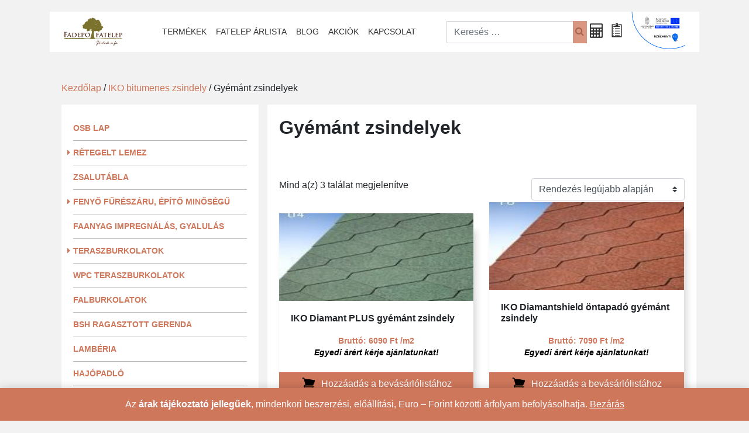

--- FILE ---
content_type: text/html; charset=UTF-8
request_url: https://fadepofatelep.hu/termek-kategoria/tetozsindely/gyemant-zsindelyek/
body_size: 16840
content:
<!DOCTYPE html><html
lang=hu><head>
 <script>(function(w,d,s,l,i){w[l]=w[l]||[];w[l].push({'gtm.start':
	new Date().getTime(),event:'gtm.js'});var f=d.getElementsByTagName(s)[0],
	j=d.createElement(s),dl=l!='dataLayer'?'&l='+l:'';j.async=true;j.src=
	'https://www.googletagmanager.com/gtm.js?id='+i+dl;f.parentNode.insertBefore(j,f);
	})(window,document,'script','dataLayer','GTM-WBLPFGM');</script> <meta
charset="UTF-8"><meta
name="viewport" content="width=device-width, initial-scale=1, shrink-to-fit=no"><link
rel=profile href=http://gmpg.org/xfn/11><link
href=https://fadepofatelep.hu/wp-content/themes/understrap-master/css/open-sans.css rel=stylesheet type=text/css> <script src=https://use.fontawesome.com/da304ebefc.js></script> <script>document.documentElement.className = document.documentElement.className + ' yes-js js_active js'</script> <script>window.__unic_config_v2 = {"unic_enable_iab":"v2","unic_region":"none","unic_language":"HU","unic_company":"fadepofatelep.hu","unic_logo":"","unic_policy_url":"","unic_type":"popup","unic_enable_gdpr":"yes","unic_enable_ccpa":"no","publisherCountryCode":"DE"};
window.wp_consent_type = 'optin';</script> <script data-nowprocket>!function(){var i,r,o;i="__tcfapiLocator",r=[],(o=window.frames[i])||(function e(){var t=window.document,a=!!o;if(!a)if(t.body){var n=t.createElement("iframe");n.style.cssText="display:none",n.name=i,t.body.appendChild(n)}else setTimeout(e,50);return!a}(),window.__tcfapi=function(){for(var e,t=[],a=0;a<arguments.length;a++)t[a]=arguments[a];if(!t.length)return r;if("setGdprApplies"===t[0])3<t.length&&2===parseInt(t[1],10)&&"boolean"==typeof t[3]&&(e=t[3],"function"==typeof t[2]&&t[2]("set",!0));else if("ping"===t[0]){var n={gdprApplies:e,cmpLoaded:!1,cmpStatus:"stub"};"function"==typeof t[2]&&t[2](n,!0)}else r.push(t)},window.addEventListener("message",function(n){var i="string"==typeof n.data,e={};try{e=i?JSON.parse(n.data):n.data}catch(e){}var r=e.__tcfapiCall;r&&window.__tcfapi(r.command,r.version,function(e,t){var a={__tcfapiReturn:{returnValue:e,success:t,callId:r.callId}};i&&(a=JSON.stringify(a)),n.source.postMessage(a,"*")},r.parameter)},!1))}();
!function(){var i,n,s;i="__uspapiLocator",n=[],(s=window.frames[i])||(function a(){var e=window.document,n=!!s;if(!s)if(e.body){var t=e.createElement("iframe");t.style.cssText="display:none",t.name=i,e.body.appendChild(t)}else setTimeout(a,50);return!n}(),window.__uspapi=function(){for(var a=[],e=0;e<arguments.length;e++)a[e]=arguments[e];if(!a.length)return n;"ping"===a[0]?"function"==typeof a[2]&&a[2]({cmpLoaded:!1,cmpStatus:"stub"},!0):n.push(a)},window.addEventListener("message",function(t){var i="string"==typeof t.data,a={};try{a=i?JSON.parse(t.data):t.data}catch(a){}var s=a.__uspapiCall;s&&window.__uspapi(s.command,s.version,function(a,e){var n={__uspapiReturn:{returnValue:a,success:e,callId:s.callId}};i&&(n=JSON.stringify(n)),t.source.postMessage(n,"*")},s.parameter)},!1))}();
window.__gpp_addFrame=function(e){if(!window.frames[e])if(document.body){var t=document.createElement("iframe");t.style.cssText="display:none",t.name=e,document.body.appendChild(t)}else window.setTimeout(window.__gpp_addFrame,50,e)},window.__gpp_stub=function(){var e=arguments;if(__gpp.queue=__gpp.queue||[],__gpp.events=__gpp.events||[],!e.length||1==e.length&&"queue"==e[0])return __gpp.queue;if(1==e.length&&"events"==e[0])return __gpp.events;var t=e[0],p=1<e.length?e[1]:null,s=2<e.length?e[2]:null;if("ping"===t)p&&p({gppVersion:"1.1",cmpStatus:"stub",cmpDisplayStatus:"hidden",signalStatus:"not ready",supportedAPIs:["2:tcfeuv2","5:tcfcav1","6:uspv1","7:usnatv1","8:uscav1","9:usvav1","10:uscov1","11:usutv1","12:usctv1"],cmpId:0,sectionList:[],applicableSections:[-1],gppString:"",parsedSections:{}},!0);else if("addEventListener"===t){"lastId"in __gpp||(__gpp.lastId=0),__gpp.lastId++;var n=__gpp.lastId;__gpp.events.push({id:n,callback:p,parameter:s}),p({eventName:"listenerRegistered",listenerId:n,data:!0,pingData:{gppVersion:"1.1",cmpStatus:"stub",cmpDisplayStatus:"hidden",signalStatus:"not ready",supportedAPIs:["2:tcfeuv2","5:tcfcav1","6:uspv1","7:usnatv1","8:uscav1","9:usvav1","10:uscov1","11:usutv1","12:usctv1"],cmpId:0,sectionList:[],applicableSections:[-1],gppString:"",parsedSections:{}}},!0)}else if("removeEventListener"===t){for(var a=!1,i=0;i<__gpp.events.length;i++)if(__gpp.events[i].id==s){__gpp.events.splice(i,1),a=!0;break}p({eventName:"listenerRemoved",listenerId:s,data:a,pingData:{gppVersion:"1.1",cmpStatus:"stub",cmpDisplayStatus:"hidden",signalStatus:"not ready",supportedAPIs:["2:tcfeuv2","5:tcfcav1","6:uspv1","7:usnatv1","8:uscav1","9:usvav1","10:uscov1","11:usutv1","12:usctv1"],cmpId:0,sectionList:[],applicableSections:[-1],gppString:"",parsedSections:{}}},!0)}else"hasSection"===t?p(!1,!0):"getSection"===t||"getField"===t?p(null,!0):__gpp.queue.push([].slice.apply(e))},window.__gpp_msghandler=function(s){var n="string"==typeof s.data;try{var t=n?JSON.parse(s.data):s.data}catch(e){t=null}if("object"==typeof t&&null!==t&&"__gppCall"in t){var a=t.__gppCall;window.__gpp(a.command,function(e,t){var p={__gppReturn:{returnValue:e,success:t,callId:a.callId}};s.source.postMessage(n?JSON.stringify(p):p,"*")},"parameter"in a?a.parameter:null,"version"in a?a.version:"1.1")}},"__gpp"in window&&"function"==typeof window.__gpp||(window.__gpp=window.__gpp_stub,window.addEventListener("message",window.__gpp_msghandler,!1),window.__gpp_addFrame("__gppLocator"));
window.gtag||(window.dataLayer=window.dataLayer||[],window.gtag=function(){window.dataLayer.push(arguments)}),window.gtag("set","developer_id.dZTcxZD",!0),window.gtag("consent","default",{ad_storage:"denied",functionality_storage:"denied",personalization_storage:"denied",analytics_storage:"denied",ad_user_data:"denied",ad_personalization:"denied",security_storage:"granted",wait_for_update:3e3}),window.gtag("set","ads_data_redaction",!0),window.gtag("set","url_passthrough",!1);</script> <script data-nowprocket async data-cfasync=false src=https://cmp.uniconsent.com/v2/85d3bd683e/cmp.js></script> <meta
name='robots' content='index, follow, max-image-preview:large, max-snippet:-1, max-video-preview:-1'><title>Iko gyémánt zsindely - diamond zsindely - fatelep osb rögzítés</title><meta
name="description" content="A gyémánt zsindely különleges vágási formával és magasabb bitumentartalommal rendelkező zsindelytípus mely ellenáll az időjárásnak, hosszú élettartamú."><link
rel=canonical href=https://fadepofatelep.hu/termek-kategoria/tetozsindely/gyemant-zsindelyek/ ><meta
property="og:locale" content="hu_HU"><meta
property="og:type" content="article"><meta
property="og:title" content="Iko gyémánt zsindely - diamond zsindely - fatelep osb rögzítés"><meta
property="og:description" content="A gyémánt zsindely különleges vágási formával és magasabb bitumentartalommal rendelkező zsindelytípus mely ellenáll az időjárásnak, hosszú élettartamú."><meta
property="og:url" content="https://fadepofatelep.hu/termek-kategoria/tetozsindely/gyemant-zsindelyek/"><meta
property="og:site_name" content="Fadepo Fatelep"> <script type=application/ld+json class=yoast-schema-graph>{"@context":"https://schema.org","@graph":[{"@type":"CollectionPage","@id":"https://fadepofatelep.hu/termek-kategoria/tetozsindely/gyemant-zsindelyek/","url":"https://fadepofatelep.hu/termek-kategoria/tetozsindely/gyemant-zsindelyek/","name":"Iko gyémánt zsindely - diamond zsindely - fatelep osb rögzítés","isPartOf":{"@id":"https://fadepofatelep.hu/#website"},"primaryImageOfPage":{"@id":"https://fadepofatelep.hu/termek-kategoria/tetozsindely/gyemant-zsindelyek/#primaryimage"},"image":{"@id":"https://fadepofatelep.hu/termek-kategoria/tetozsindely/gyemant-zsindelyek/#primaryimage"},"thumbnailUrl":"https://fadepofatelep.hu/wp-content/uploads/2014/03/diam04.jpg","description":"A gyémánt zsindely különleges vágási formával és magasabb bitumentartalommal rendelkező zsindelytípus mely ellenáll az időjárásnak, hosszú élettartamú.","breadcrumb":{"@id":"https://fadepofatelep.hu/termek-kategoria/tetozsindely/gyemant-zsindelyek/#breadcrumb"},"inLanguage":"hu"},{"@type":"ImageObject","inLanguage":"hu","@id":"https://fadepofatelep.hu/termek-kategoria/tetozsindely/gyemant-zsindelyek/#primaryimage","url":"https://fadepofatelep.hu/wp-content/uploads/2014/03/diam04.jpg","contentUrl":"https://fadepofatelep.hu/wp-content/uploads/2014/03/diam04.jpg","width":150,"height":150,"caption":"IKO Diamant gyémánt zsindely"},{"@type":"BreadcrumbList","@id":"https://fadepofatelep.hu/termek-kategoria/tetozsindely/gyemant-zsindelyek/#breadcrumb","itemListElement":[{"@type":"ListItem","position":1,"name":"Termékek","item":"https://fadepofatelep.hu/termekek/"},{"@type":"ListItem","position":2,"name":"IKO bitumenes zsindely","item":"https://fadepofatelep.hu/termek-kategoria/tetozsindely/"},{"@type":"ListItem","position":3,"name":"Gyémánt zsindelyek"}]},{"@type":"WebSite","@id":"https://fadepofatelep.hu/#website","url":"https://fadepofatelep.hu/","name":"Fadepo Fatelep","description":"Fatelep","publisher":{"@id":"https://fadepofatelep.hu/#organization"},"potentialAction":[{"@type":"SearchAction","target":{"@type":"EntryPoint","urlTemplate":"https://fadepofatelep.hu/?s={search_term_string}"},"query-input":{"@type":"PropertyValueSpecification","valueRequired":true,"valueName":"search_term_string"}}],"inLanguage":"hu"},{"@type":"Organization","@id":"https://fadepofatelep.hu/#organization","name":"Fadepo Fatelep- Budapest","url":"https://fadepofatelep.hu/","logo":{"@type":"ImageObject","inLanguage":"hu","@id":"https://fadepofatelep.hu/#/schema/logo/image/","url":"https://fadepofatelep.hu/wp-content/uploads/2020/05/logo.svg","contentUrl":"https://fadepofatelep.hu/wp-content/uploads/2020/05/logo.svg","width":240,"height":118,"caption":"Fadepo Fatelep- Budapest"},"image":{"@id":"https://fadepofatelep.hu/#/schema/logo/image/"},"sameAs":["https://www.facebook.com/dfdepo"]}]}</script> <link
rel=alternate type=application/rss+xml title="Fadepo Fatelep &raquo; hírcsatorna" href=https://fadepofatelep.hu/feed/ ><link
rel=alternate type=application/rss+xml title="Fadepo Fatelep &raquo; hozzászólás hírcsatorna" href=https://fadepofatelep.hu/comments/feed/ ><link
rel=alternate type=application/rss+xml title="Fadepo Fatelep &raquo; Gyémánt zsindelyek Kategória hírforrás" href=https://fadepofatelep.hu/termek-kategoria/tetozsindely/gyemant-zsindelyek/feed/ ><style id=wp-img-auto-sizes-contain-inline-css>img:is([sizes=auto i],[sizes^="auto," i]){contain-intrinsic-size:3000px 1500px}
/*# sourceURL=wp-img-auto-sizes-contain-inline-css */</style><link
rel=stylesheet id=dashicons-css href='https://fadepofatelep.hu/wp-includes/css/dashicons.min.css?ver=6.9' type=text/css media=all><style id=dashicons-inline-css>[data-font="Dashicons"]:before {font-family: 'Dashicons' !important;content: attr(data-icon) !important;speak: none !important;font-weight: normal !important;font-variant: normal !important;text-transform: none !important;line-height: 1 !important;font-style: normal !important;-webkit-font-smoothing: antialiased !important;-moz-osx-font-smoothing: grayscale !important;}
/*# sourceURL=dashicons-inline-css */</style><link
rel=stylesheet id=elusive-css href='https://fadepofatelep.hu/wp-content/plugins/menu-icons/vendor/codeinwp/icon-picker/css/types/elusive.min.css?ver=2.0' type=text/css media=all><link
rel=stylesheet id=menu-icon-font-awesome-css href='https://fadepofatelep.hu/wp-content/plugins/menu-icons/css/fontawesome/css/all.min.css?ver=5.15.4' type=text/css media=all><link
rel=stylesheet id=foundation-icons-css href='https://fadepofatelep.hu/wp-content/plugins/menu-icons/vendor/codeinwp/icon-picker/css/types/foundation-icons.min.css?ver=3.0' type=text/css media=all><link
rel=stylesheet id=genericons-css href='https://fadepofatelep.hu/wp-content/plugins/menu-icons/vendor/codeinwp/icon-picker/css/types/genericons.min.css?ver=3.4' type=text/css media=all><link
rel=stylesheet id=menu-icons-extra-css href='https://fadepofatelep.hu/wp-content/plugins/menu-icons/css/extra.min.css?ver=0.13.20' type=text/css media=all><style id=wp-emoji-styles-inline-css>img.wp-smiley, img.emoji {
		display: inline !important;
		border: none !important;
		box-shadow: none !important;
		height: 1em !important;
		width: 1em !important;
		margin: 0 0.07em !important;
		vertical-align: -0.1em !important;
		background: none !important;
		padding: 0 !important;
	}
/*# sourceURL=wp-emoji-styles-inline-css */</style><link
rel=stylesheet id=wp-block-library-css href='https://fadepofatelep.hu/wp-includes/css/dist/block-library/style.min.css?ver=6.9' type=text/css media=all><link
rel=stylesheet id=wc-blocks-style-css href='https://fadepofatelep.hu/wp-content/plugins/woocommerce/assets/client/blocks/wc-blocks.css?ver=wc-10.4.3' type=text/css media=all><style id=global-styles-inline-css>/*<![CDATA[*/:root{--wp--preset--aspect-ratio--square: 1;--wp--preset--aspect-ratio--4-3: 4/3;--wp--preset--aspect-ratio--3-4: 3/4;--wp--preset--aspect-ratio--3-2: 3/2;--wp--preset--aspect-ratio--2-3: 2/3;--wp--preset--aspect-ratio--16-9: 16/9;--wp--preset--aspect-ratio--9-16: 9/16;--wp--preset--color--black: #000000;--wp--preset--color--cyan-bluish-gray: #abb8c3;--wp--preset--color--white: #ffffff;--wp--preset--color--pale-pink: #f78da7;--wp--preset--color--vivid-red: #cf2e2e;--wp--preset--color--luminous-vivid-orange: #ff6900;--wp--preset--color--luminous-vivid-amber: #fcb900;--wp--preset--color--light-green-cyan: #7bdcb5;--wp--preset--color--vivid-green-cyan: #00d084;--wp--preset--color--pale-cyan-blue: #8ed1fc;--wp--preset--color--vivid-cyan-blue: #0693e3;--wp--preset--color--vivid-purple: #9b51e0;--wp--preset--gradient--vivid-cyan-blue-to-vivid-purple: linear-gradient(135deg,rgb(6,147,227) 0%,rgb(155,81,224) 100%);--wp--preset--gradient--light-green-cyan-to-vivid-green-cyan: linear-gradient(135deg,rgb(122,220,180) 0%,rgb(0,208,130) 100%);--wp--preset--gradient--luminous-vivid-amber-to-luminous-vivid-orange: linear-gradient(135deg,rgb(252,185,0) 0%,rgb(255,105,0) 100%);--wp--preset--gradient--luminous-vivid-orange-to-vivid-red: linear-gradient(135deg,rgb(255,105,0) 0%,rgb(207,46,46) 100%);--wp--preset--gradient--very-light-gray-to-cyan-bluish-gray: linear-gradient(135deg,rgb(238,238,238) 0%,rgb(169,184,195) 100%);--wp--preset--gradient--cool-to-warm-spectrum: linear-gradient(135deg,rgb(74,234,220) 0%,rgb(151,120,209) 20%,rgb(207,42,186) 40%,rgb(238,44,130) 60%,rgb(251,105,98) 80%,rgb(254,248,76) 100%);--wp--preset--gradient--blush-light-purple: linear-gradient(135deg,rgb(255,206,236) 0%,rgb(152,150,240) 100%);--wp--preset--gradient--blush-bordeaux: linear-gradient(135deg,rgb(254,205,165) 0%,rgb(254,45,45) 50%,rgb(107,0,62) 100%);--wp--preset--gradient--luminous-dusk: linear-gradient(135deg,rgb(255,203,112) 0%,rgb(199,81,192) 50%,rgb(65,88,208) 100%);--wp--preset--gradient--pale-ocean: linear-gradient(135deg,rgb(255,245,203) 0%,rgb(182,227,212) 50%,rgb(51,167,181) 100%);--wp--preset--gradient--electric-grass: linear-gradient(135deg,rgb(202,248,128) 0%,rgb(113,206,126) 100%);--wp--preset--gradient--midnight: linear-gradient(135deg,rgb(2,3,129) 0%,rgb(40,116,252) 100%);--wp--preset--font-size--small: 13px;--wp--preset--font-size--medium: 20px;--wp--preset--font-size--large: 36px;--wp--preset--font-size--x-large: 42px;--wp--preset--spacing--20: 0.44rem;--wp--preset--spacing--30: 0.67rem;--wp--preset--spacing--40: 1rem;--wp--preset--spacing--50: 1.5rem;--wp--preset--spacing--60: 2.25rem;--wp--preset--spacing--70: 3.38rem;--wp--preset--spacing--80: 5.06rem;--wp--preset--shadow--natural: 6px 6px 9px rgba(0, 0, 0, 0.2);--wp--preset--shadow--deep: 12px 12px 50px rgba(0, 0, 0, 0.4);--wp--preset--shadow--sharp: 6px 6px 0px rgba(0, 0, 0, 0.2);--wp--preset--shadow--outlined: 6px 6px 0px -3px rgb(255, 255, 255), 6px 6px rgb(0, 0, 0);--wp--preset--shadow--crisp: 6px 6px 0px rgb(0, 0, 0);}:where(.is-layout-flex){gap: 0.5em;}:where(.is-layout-grid){gap: 0.5em;}body .is-layout-flex{display: flex;}.is-layout-flex{flex-wrap: wrap;align-items: center;}.is-layout-flex > :is(*, div){margin: 0;}body .is-layout-grid{display: grid;}.is-layout-grid > :is(*, div){margin: 0;}:where(.wp-block-columns.is-layout-flex){gap: 2em;}:where(.wp-block-columns.is-layout-grid){gap: 2em;}:where(.wp-block-post-template.is-layout-flex){gap: 1.25em;}:where(.wp-block-post-template.is-layout-grid){gap: 1.25em;}.has-black-color{color: var(--wp--preset--color--black) !important;}.has-cyan-bluish-gray-color{color: var(--wp--preset--color--cyan-bluish-gray) !important;}.has-white-color{color: var(--wp--preset--color--white) !important;}.has-pale-pink-color{color: var(--wp--preset--color--pale-pink) !important;}.has-vivid-red-color{color: var(--wp--preset--color--vivid-red) !important;}.has-luminous-vivid-orange-color{color: var(--wp--preset--color--luminous-vivid-orange) !important;}.has-luminous-vivid-amber-color{color: var(--wp--preset--color--luminous-vivid-amber) !important;}.has-light-green-cyan-color{color: var(--wp--preset--color--light-green-cyan) !important;}.has-vivid-green-cyan-color{color: var(--wp--preset--color--vivid-green-cyan) !important;}.has-pale-cyan-blue-color{color: var(--wp--preset--color--pale-cyan-blue) !important;}.has-vivid-cyan-blue-color{color: var(--wp--preset--color--vivid-cyan-blue) !important;}.has-vivid-purple-color{color: var(--wp--preset--color--vivid-purple) !important;}.has-black-background-color{background-color: var(--wp--preset--color--black) !important;}.has-cyan-bluish-gray-background-color{background-color: var(--wp--preset--color--cyan-bluish-gray) !important;}.has-white-background-color{background-color: var(--wp--preset--color--white) !important;}.has-pale-pink-background-color{background-color: var(--wp--preset--color--pale-pink) !important;}.has-vivid-red-background-color{background-color: var(--wp--preset--color--vivid-red) !important;}.has-luminous-vivid-orange-background-color{background-color: var(--wp--preset--color--luminous-vivid-orange) !important;}.has-luminous-vivid-amber-background-color{background-color: var(--wp--preset--color--luminous-vivid-amber) !important;}.has-light-green-cyan-background-color{background-color: var(--wp--preset--color--light-green-cyan) !important;}.has-vivid-green-cyan-background-color{background-color: var(--wp--preset--color--vivid-green-cyan) !important;}.has-pale-cyan-blue-background-color{background-color: var(--wp--preset--color--pale-cyan-blue) !important;}.has-vivid-cyan-blue-background-color{background-color: var(--wp--preset--color--vivid-cyan-blue) !important;}.has-vivid-purple-background-color{background-color: var(--wp--preset--color--vivid-purple) !important;}.has-black-border-color{border-color: var(--wp--preset--color--black) !important;}.has-cyan-bluish-gray-border-color{border-color: var(--wp--preset--color--cyan-bluish-gray) !important;}.has-white-border-color{border-color: var(--wp--preset--color--white) !important;}.has-pale-pink-border-color{border-color: var(--wp--preset--color--pale-pink) !important;}.has-vivid-red-border-color{border-color: var(--wp--preset--color--vivid-red) !important;}.has-luminous-vivid-orange-border-color{border-color: var(--wp--preset--color--luminous-vivid-orange) !important;}.has-luminous-vivid-amber-border-color{border-color: var(--wp--preset--color--luminous-vivid-amber) !important;}.has-light-green-cyan-border-color{border-color: var(--wp--preset--color--light-green-cyan) !important;}.has-vivid-green-cyan-border-color{border-color: var(--wp--preset--color--vivid-green-cyan) !important;}.has-pale-cyan-blue-border-color{border-color: var(--wp--preset--color--pale-cyan-blue) !important;}.has-vivid-cyan-blue-border-color{border-color: var(--wp--preset--color--vivid-cyan-blue) !important;}.has-vivid-purple-border-color{border-color: var(--wp--preset--color--vivid-purple) !important;}.has-vivid-cyan-blue-to-vivid-purple-gradient-background{background: var(--wp--preset--gradient--vivid-cyan-blue-to-vivid-purple) !important;}.has-light-green-cyan-to-vivid-green-cyan-gradient-background{background: var(--wp--preset--gradient--light-green-cyan-to-vivid-green-cyan) !important;}.has-luminous-vivid-amber-to-luminous-vivid-orange-gradient-background{background: var(--wp--preset--gradient--luminous-vivid-amber-to-luminous-vivid-orange) !important;}.has-luminous-vivid-orange-to-vivid-red-gradient-background{background: var(--wp--preset--gradient--luminous-vivid-orange-to-vivid-red) !important;}.has-very-light-gray-to-cyan-bluish-gray-gradient-background{background: var(--wp--preset--gradient--very-light-gray-to-cyan-bluish-gray) !important;}.has-cool-to-warm-spectrum-gradient-background{background: var(--wp--preset--gradient--cool-to-warm-spectrum) !important;}.has-blush-light-purple-gradient-background{background: var(--wp--preset--gradient--blush-light-purple) !important;}.has-blush-bordeaux-gradient-background{background: var(--wp--preset--gradient--blush-bordeaux) !important;}.has-luminous-dusk-gradient-background{background: var(--wp--preset--gradient--luminous-dusk) !important;}.has-pale-ocean-gradient-background{background: var(--wp--preset--gradient--pale-ocean) !important;}.has-electric-grass-gradient-background{background: var(--wp--preset--gradient--electric-grass) !important;}.has-midnight-gradient-background{background: var(--wp--preset--gradient--midnight) !important;}.has-small-font-size{font-size: var(--wp--preset--font-size--small) !important;}.has-medium-font-size{font-size: var(--wp--preset--font-size--medium) !important;}.has-large-font-size{font-size: var(--wp--preset--font-size--large) !important;}.has-x-large-font-size{font-size: var(--wp--preset--font-size--x-large) !important;}
/*# sourceURL=global-styles-inline-css *//*]]>*/</style><style id=classic-theme-styles-inline-css>/*! This file is auto-generated */
.wp-block-button__link{color:#fff;background-color:#32373c;border-radius:9999px;box-shadow:none;text-decoration:none;padding:calc(.667em + 2px) calc(1.333em + 2px);font-size:1.125em}.wp-block-file__button{background:#32373c;color:#fff;text-decoration:none}
/*# sourceURL=/wp-includes/css/classic-themes.min.css */</style><link
rel=stylesheet id=woocommerce-layout-css href='https://fadepofatelep.hu/wp-content/plugins/woocommerce/assets/css/woocommerce-layout.css?ver=10.4.3' type=text/css media=all><link
rel=stylesheet id=woocommerce-smallscreen-css href='https://fadepofatelep.hu/wp-content/plugins/woocommerce/assets/css/woocommerce-smallscreen.css?ver=10.4.3' type=text/css media='only screen and (max-width: 768px)'><link
rel=stylesheet id=woocommerce-general-css href='https://fadepofatelep.hu/wp-content/plugins/woocommerce/assets/css/woocommerce.css?ver=10.4.3' type=text/css media=all><style id=woocommerce-inline-inline-css>.woocommerce form .form-row .required { visibility: visible; }
/*# sourceURL=woocommerce-inline-inline-css */</style><link
rel=stylesheet id=jquery-selectBox-css href='https://fadepofatelep.hu/wp-content/plugins/yith-woocommerce-wishlist/assets/css/jquery.selectBox.css?ver=1.2.0' type=text/css media=all><link
rel=stylesheet id=woocommerce_prettyPhoto_css-css href='//fadepofatelep.hu/wp-content/plugins/woocommerce/assets/css/prettyPhoto.css?ver=3.1.6' type=text/css media=all><link
rel=stylesheet id=yith-wcwl-main-css href='https://fadepofatelep.hu/wp-content/plugins/yith-woocommerce-wishlist/assets/css/style.css?ver=4.12.0' type=text/css media=all><style id=yith-wcwl-main-inline-css>/*<![CDATA[*/:root { --color-add-to-wishlist-background: #ce775b; --color-add-to-wishlist-text: #FFFFFF; --color-add-to-wishlist-border: #ce775b; --color-add-to-wishlist-background-hover: #de8467; --color-add-to-wishlist-text-hover: #FFFFFF; --color-add-to-wishlist-border-hover: #de8467; --rounded-corners-radius: 0px; --color-add-to-cart-background: #333333; --color-add-to-cart-text: #FFFFFF; --color-add-to-cart-border: #333333; --color-add-to-cart-background-hover: #4F4F4F; --color-add-to-cart-text-hover: #FFFFFF; --color-add-to-cart-border-hover: #4F4F4F; --add-to-cart-rounded-corners-radius: 16px; --color-button-style-1-background: #333333; --color-button-style-1-text: #FFFFFF; --color-button-style-1-border: #333333; --color-button-style-1-background-hover: #4F4F4F; --color-button-style-1-text-hover: #FFFFFF; --color-button-style-1-border-hover: #4F4F4F; --color-button-style-2-background: #333333; --color-button-style-2-text: #FFFFFF; --color-button-style-2-border: #333333; --color-button-style-2-background-hover: #4F4F4F; --color-button-style-2-text-hover: #FFFFFF; --color-button-style-2-border-hover: #4F4F4F; --color-wishlist-table-background: #FFFFFF; --color-wishlist-table-text: #6d6c6c; --color-wishlist-table-border: #FFFFFF; --color-headers-background: #F4F4F4; --color-share-button-color: #FFFFFF; --color-share-button-color-hover: #FFFFFF; --color-fb-button-background: #39599E; --color-fb-button-background-hover: #595A5A; --color-tw-button-background: #45AFE2; --color-tw-button-background-hover: #595A5A; --color-pr-button-background: #AB2E31; --color-pr-button-background-hover: #595A5A; --color-em-button-background: #FBB102; --color-em-button-background-hover: #595A5A; --color-wa-button-background: #00A901; --color-wa-button-background-hover: #595A5A; --feedback-duration: 3s } 
 :root { --color-add-to-wishlist-background: #ce775b; --color-add-to-wishlist-text: #FFFFFF; --color-add-to-wishlist-border: #ce775b; --color-add-to-wishlist-background-hover: #de8467; --color-add-to-wishlist-text-hover: #FFFFFF; --color-add-to-wishlist-border-hover: #de8467; --rounded-corners-radius: 0px; --color-add-to-cart-background: #333333; --color-add-to-cart-text: #FFFFFF; --color-add-to-cart-border: #333333; --color-add-to-cart-background-hover: #4F4F4F; --color-add-to-cart-text-hover: #FFFFFF; --color-add-to-cart-border-hover: #4F4F4F; --add-to-cart-rounded-corners-radius: 16px; --color-button-style-1-background: #333333; --color-button-style-1-text: #FFFFFF; --color-button-style-1-border: #333333; --color-button-style-1-background-hover: #4F4F4F; --color-button-style-1-text-hover: #FFFFFF; --color-button-style-1-border-hover: #4F4F4F; --color-button-style-2-background: #333333; --color-button-style-2-text: #FFFFFF; --color-button-style-2-border: #333333; --color-button-style-2-background-hover: #4F4F4F; --color-button-style-2-text-hover: #FFFFFF; --color-button-style-2-border-hover: #4F4F4F; --color-wishlist-table-background: #FFFFFF; --color-wishlist-table-text: #6d6c6c; --color-wishlist-table-border: #FFFFFF; --color-headers-background: #F4F4F4; --color-share-button-color: #FFFFFF; --color-share-button-color-hover: #FFFFFF; --color-fb-button-background: #39599E; --color-fb-button-background-hover: #595A5A; --color-tw-button-background: #45AFE2; --color-tw-button-background-hover: #595A5A; --color-pr-button-background: #AB2E31; --color-pr-button-background-hover: #595A5A; --color-em-button-background: #FBB102; --color-em-button-background-hover: #595A5A; --color-wa-button-background: #00A901; --color-wa-button-background-hover: #595A5A; --feedback-duration: 3s } 
/*# sourceURL=yith-wcwl-main-inline-css *//*]]>*/</style><link
rel=stylesheet id=understrap-styles-css href='https://fadepofatelep.hu/wp-content/themes/understrap-master/css/theme.min.css?ver=1.0.1722933316' type=text/css media=all> <script src="https://fadepofatelep.hu/wp-includes/js/jquery/jquery.min.js?ver=3.7.1" id=jquery-core-js></script> <script src="https://fadepofatelep.hu/wp-includes/js/jquery/jquery-migrate.min.js?ver=3.4.1" id=jquery-migrate-js></script> <script src="https://fadepofatelep.hu/wp-content/plugins/woocommerce/assets/js/jquery-blockui/jquery.blockUI.min.js?ver=2.7.0-wc.10.4.3" id=wc-jquery-blockui-js defer data-wp-strategy=defer></script> <script src="https://fadepofatelep.hu/wp-content/plugins/woocommerce/assets/js/js-cookie/js.cookie.min.js?ver=2.1.4-wc.10.4.3" id=wc-js-cookie-js defer data-wp-strategy=defer></script> <script id=woocommerce-js-extra>var woocommerce_params = {"ajax_url":"/wp-admin/admin-ajax.php","wc_ajax_url":"/?wc-ajax=%%endpoint%%","i18n_password_show":"Jelsz\u00f3 megjelen\u00edt\u00e9se","i18n_password_hide":"Jelsz\u00f3 elrejt\u00e9se"};
//# sourceURL=woocommerce-js-extra</script> <script src="https://fadepofatelep.hu/wp-content/plugins/woocommerce/assets/js/frontend/woocommerce.min.js?ver=10.4.3" id=woocommerce-js defer data-wp-strategy=defer></script> <link
rel=https://api.w.org/ href=https://fadepofatelep.hu/wp-json/ ><link
rel=alternate title=JSON type=application/json href=https://fadepofatelep.hu/wp-json/wp/v2/product_cat/295><link
rel=EditURI type=application/rsd+xml title=RSD href=https://fadepofatelep.hu/xmlrpc.php?rsd><meta
name="google-site-verification" content="lxxjKvbA_yszIi_zLZhh9SllkrK0eA7hXC8K2YbWnTE"> <script async src="https://www.googletagmanager.com/gtag/js?id=AW-983226383"></script> <script>window.dataLayer = window.dataLayer || [];
  function gtag(){dataLayer.push(arguments);}
  gtag('js', new Date());

  gtag('config', 'AW-983226383');</script> <meta
name="mobile-web-app-capable" content="yes"><meta
name="apple-mobile-web-app-capable" content="yes"><meta
name="apple-mobile-web-app-title" content="Fadepo Fatelep - Fatelep">
<noscript><style>.woocommerce-product-gallery{ opacity: 1 !important; }</style></noscript><style id=custom-background-css>body.custom-background { background-color: #f2f2f2; }</style> <script>(()=>{var o=[],i={};["on","off","toggle","show"].forEach((l=>{i[l]=function(){o.push([l,arguments])}})),window.Boxzilla=i,window.boxzilla_queue=o})();</script><link
rel=icon href=https://fadepofatelep.hu/wp-content/uploads/2020/05/favicon.png sizes=32x32><link
rel=icon href=https://fadepofatelep.hu/wp-content/uploads/2020/05/favicon.png sizes=192x192><link
rel=apple-touch-icon href=https://fadepofatelep.hu/wp-content/uploads/2020/05/favicon.png><meta
name="msapplication-TileImage" content="https://fadepofatelep.hu/wp-content/uploads/2020/05/favicon.png"><style id=wp-custom-css>/*<![CDATA[*/#sidebar-primary .menu .sub-menu{
 display: none;
}

#sidebar-primary .menu .sub-menu.show{
 display: block;
}

#sidebar-primary .menu .sub-menu,
#sidebar-primary .cat-item .children {
 display: none;
}

#sidebar-primary .menu .sub-menu.show,
#sidebar-primary .cat-item .children.show{
 display: block;
}

@media screen and (max-width: 768px) {
	.col-12.col-md-8.shop-right {
		order: 1;
	}
}

@media screen and (max-width: 768px) {
	.col-12.col-md-4.shop-left {
		order: 2;
	}
}

@media screen and (max-width: 980px) {
	.cc_container {
		bottom: 48px;
	}
}

.pswp__button--arrow--left, .pswp__button--arrow--right {
    top: 25%;
    width: 50%;
    height: 50%;
}

.pswp__button--arrow--left:before, .pswp__button--arrow--right:before {
    top: 50%;
}

button.single_add_to_cart_button.button.alt {
    display: none;
}

div.product {
    min-height: 520px;
}

.responsive-container {
        position: relative;
        padding-bottom: 50.25%;
        padding-top: 30px;
        height: 0;
        overflow: hidden;
        margin-bottom: 1em;
}

.responsive-container iframe {
        position: absolute;
        top: 0;
        left: 0;
        width: 100%;
        height: 100%;
}

div#fld_4678184_1-wrap {
	display: none;
}

/*Homepage Slider Fix*/
.homepage-slider-right {
    min-height: 450px !important;
}

@media screen and (max-width: 768px) {
	.homepage-slider-right {
    min-height: 250px !important;
		order: 1;
}
	.homepage-slider-left {
    padding: 30px;
		order: 2;
}
}

@media screen and (max-width: 768px) {
a.logo-mobile {
    float: right;
}
.hide-mobile {
		display: none;
}
}

span.”wishlist-counter“ {
    display: none;
}

/*Popup*/
div#boxzilla-8418 {
	border-radius: 10px;
	text-align: center;
	font-size: 1.2rem;
}

@media screen and (min-width: 768px) {
	div#boxzilla-8418 {
		padding: 40px;
}
}

/*Notice*/
.woocommerce-store-notice, p.demo_store {
	top: auto !important;
	bottom: 0;
	position: fixed;
	background-color: #ce775b;
}

@media screen and (max-width: 976px) {
.woocommerce-store-notice, p.demo_store {
	bottom: 48px;
}
}

/* Price after */
span.price::after{
	display: flex;
	justify-content: center;
	content: "Egyedi árért kérje ajánlatunkat!";
	color: black;
	font-style: italic;
}

.products{
	padding-top: 30px !important;
}

.entry-summary .price::after{
	content: "Egyedi árért kérje ajánlatunkat!";
	display: flex;
	color: black;
	font-style: italic;
	font-weight: 700;
}

@media (max-width: 500px){
	.products{
		padding-top: 180px !important;
	}
}

.page-id-18 .entry-content .price::after{
	display: contents;
	font-weight: 500;
	font-size: 13px;
	color: #ce775b;
}

#fluentform_3 > fieldset > div.ff-el-group.ff-text-left.ff_submit_btn_wrapper > button, #fluentform_4 > fieldset > div.ff-el-group.ff-text-left.ff_submit_btn_wrapper.ff_submit_btn_wrapper_custom > button {
	color: #fff;
  background-color: #ce775b;
  border: none;
  border-radius: 0px;
  font-weight: 700;
	padding: 6px 12px;
}

#fluentform_3 input[type="text"], #fluentform_3 input[type="email"], #fluentform_3 textarea, #fluentform_4 input[type="text"], #fluentform_4 input[type="email"], #fluentform_4 textarea {
  background-color: #f2f2f2 !important;
  border: none !important;
  border-radius: 0px !important;
	font-weight: 600;
	font-size: 1rem;
}


.homepage-block {
	background: #fff;
	margin: 10px 0px;
}

.homepage-block img {
	max-height: 500px;
	width: 100%;
	object-fit: cover;
	height: 100%;
}

.homepage-block .col-md-6 {
	padding-left: 0px;
}

.homepage-block .col-12:last-child {
    padding: 40px;
}

#fluentform_3 > fieldset > div.ff-el-group.ff-text-left.ff_submit_btn_wrapper > button, #fluentform_4 > fieldset > div.ff-el-group.ff-text-left.ff_submit_btn_wrapper.ff_submit_btn_wrapper_custom > button, #main > div > div.email-form-container > form > input.button {
	width: 100%;
}

#wrapper-footer > div > div > div > div {
	margin-top: 10px;
}

.product .yith-wcwl-wishlistaddedbrowse {
	display: block !important;
	margin-top: 30px !important;
}

.product .yith-wcwl-wishlistaddedbrowse .feedback {
	display: initial;
}

#colophon > div > div:nth-child(5) {
	padding-right: 0px;
}

.szep-card {
	margin-top: 10px;
}

#colophon > div > div:nth-child(2) {
	padding-left: 0px;
}

.sharebar {
	display: none;
}/*]]>*/</style> <script>window.$ = jQuery</script> <script>$(document).ready(function(){
			$('#sidebar-primary .menu .has-children > a, #sidebar-primary .product-categories .cat-parent > a').on('click', function(e){
			$(this).next('ul').toggleClass('show')
				e.preventDefault()
			return false
			});
		});</script> <script>$(document).ready(function(){
			$('#fld_4678184_1').val($('#wishlist_url').val())
		});</script> <link
rel=stylesheet type=text/css href=https://fadepofatelep.hu/wp-content/themes/understrap-master/assets/css/style.css></head><body
class="archive tax-product_cat term-gyemant-zsindelyek term-295 custom-background wp-custom-logo wp-embed-responsive wp-theme-understrap-master theme-understrap-master woocommerce woocommerce-page woocommerce-demo-store woocommerce-no-js group-blog hfeed"><noscript><iframe
src="https://www.googletagmanager.com/ns.html?id=GTM-WBLPFGM"
height=0 width=0 style=display:none;visibility:hidden></iframe></noscript><p
role=complementary aria-label="Üzlet értesítés engedélyezése" class="woocommerce-store-notice demo_store" data-notice-id=355ffe1a6da167c84b0306db73e1422e style=display:none;>Az <strong>árak tájékoztató jellegűek</strong>, mindenkori beszerzési, előállítási, Euro – Forint közötti árfolyam befolyásolhatja. <a
role=button href=# class=woocommerce-store-notice__dismiss-link>Bezárás</a></p><div
class=site id=page><div
class=container><div
id=fb-root></div> <script>(function(d, s, id) {
	  var js, fjs = d.getElementsByTagName(s)[0];
	  if (d.getElementById(id)) return;
	  js = d.createElement(s); js.id = id;
	  js.async = true; js.src = "//connect.facebook.net/hu_HU/all.js#xfbml=1&appId=432350533530461";
	  fjs.parentNode.insertBefore(js, fjs);
	}(document, 'script', 'facebook-jssdk'));</script> <script>window.___gcfg = {lang: 'hu'};

	  (function() {
	    var po = document.createElement('script'); po.type = 'text/javascript'; po.async = true;
	    po.src = 'https://apis.google.com/js/plusone.js';
	    var s = document.getElementsByTagName('script')[0]; s.parentNode.insertBefore(po, s);
	  })();</script> <div
id=wrapper-navbar itemscope itemtype=http://schema.org/WebSite><a
class="skip-link sr-only sr-only-focusable" href=#content>Skip to content</a><nav
class="navbar navbar-expand-lg navbar-light bg-light">
<a
href=https://fadepofatelep.hu/ class="navbar-brand custom-logo-link" rel=home><img
width=240 height=118 src=https://fadepofatelep.hu/wp-content/uploads/2020/05/logo.svg class=img-fluid alt="Fadepo Fatelep" decoding=async></a><button
class=navbar-toggler type=button data-toggle=collapse data-target=#navbarNavDropdown aria-controls=navbarNavDropdown aria-expanded=false aria-label="Toggle navigation">
<span
class=navbar-toggler-icon></span>
</button><div
id=navbarNavDropdown class="collapse navbar-collapse justify-content-center"><ul
id=main-menu class=navbar-nav><li
itemscope=itemscope itemtype=https://www.schema.org/SiteNavigationElement id=menu-item-8493 class="menu-item menu-item-type-post_type menu-item-object-page menu-item-8493 nav-item"><a
title=Termékek href=https://fadepofatelep.hu/termekek/ class=nav-link>Termékek</a></li>
<li
itemscope=itemscope itemtype=https://www.schema.org/SiteNavigationElement id=menu-item-8494 class="menu-item menu-item-type-post_type menu-item-object-page menu-item-8494 nav-item"><a
title="Fatelep árlista" href=https://fadepofatelep.hu/arlista/ class=nav-link>Fatelep árlista</a></li>
<li
itemscope=itemscope itemtype=https://www.schema.org/SiteNavigationElement id=menu-item-8495 class="menu-item menu-item-type-post_type menu-item-object-page menu-item-8495 nav-item"><a
title=Blog href=https://fadepofatelep.hu/blog/ class=nav-link>Blog</a></li>
<li
itemscope=itemscope itemtype=https://www.schema.org/SiteNavigationElement id=menu-item-8497 class="menu-item menu-item-type-post_type menu-item-object-page menu-item-8497 nav-item"><a
title=Akciók href=https://fadepofatelep.hu/akciok/ class=nav-link>Akciók</a></li>
<li
itemscope=itemscope itemtype=https://www.schema.org/SiteNavigationElement id=menu-item-8498 class="menu-item menu-item-type-post_type menu-item-object-page menu-item-8498 nav-item"><a
title=Kapcsolat href=https://fadepofatelep.hu/kapcsolat/ class=nav-link>Kapcsolat</a></li></ul></div><form
method=get id=searchform action=https://fadepofatelep.hu/ role=search>
<label
class=sr-only for=s>Search</label><div
class=input-group>
<input
class="field form-control" id=s name=s type=text
placeholder="Keresés &hellip;" value>
<span
class=input-group-append>
<input
class="submit btn btn-primary" id=searchsubmit name=submit type=submit
value>
</span></div></form><div
class=navbar-secundary><ul
id=menu-right-menu class="nav justify-content-end"><li
id=menu-item-8499 class="menu-item menu-item-type-post_type menu-item-object-page menu-item-8499"><a
href=https://fadepofatelep.hu/fureszaru-kalkulator/ ><i
class="_mi fa fa-calculator" aria-hidden=true style=font-size:1.5em;></i><span
class=visuallyhidden>Fűrészáru kalkulátor</span></a></li>
<li
id=menu-item-8501 class="menu-item menu-item-type-post_type menu-item-object-page menu-item-8501"><a
href=https://fadepofatelep.hu/bevasarlolista/ ><i
class="_mi elusive el-icon-list-alt" aria-hidden=true style=font-size:1.5em;></i><span
class=visuallyhidden>Bevásárlólista</span></a></li></ul></div>		<span
class=”wishlist-counter“>0</span>
<a
href=https://fadepofatelep.hu/pm-kisokos/ ><img
style="max-width: 100px;" src=https://fadepofatelep.hu/wp-content/themes/understrap-master/vekop-logo-top.jpg alt="PM KISOKOS"></a></nav></div></div><div
class=wrapper id=woocommerce-wrapper><div
class=container id=content tabindex=-1><div
class=row><div
class="col-md content-area" id=primary><main
class=site-main id=main><nav
class=woocommerce-breadcrumb aria-label=Breadcrumb><a
href=https://fadepofatelep.hu>Kezdőlap</a>&nbsp;&#47;&nbsp;<a
href=https://fadepofatelep.hu/termek-kategoria/tetozsindely/ >IKO bitumenes zsindely</a>&nbsp;&#47;&nbsp;Gyémánt zsindelyek</nav><div
class=row><div
class="col-12 col-md-4 shop-left"><div
id=sidebar-primary class=sidebar><div><ul
class=product-categories><li
class="cat-item cat-item-26"><a
href=https://fadepofatelep.hu/termek-kategoria/osb/ >OSB lap</a></li>
<li
class="cat-item cat-item-438"><a
href=https://fadepofatelep.hu/termek-kategoria/uncategorized/ >Uncategorized</a></li>
<li
class="cat-item cat-item-416 cat-parent"><a
href=https://fadepofatelep.hu/termek-kategoria/retegelt-lemez/ >Rétegelt lemez</a><ul
class=children>
<li
class="cat-item cat-item-417"><a
href=https://fadepofatelep.hu/termek-kategoria/retegelt-lemez/nyir-retegelt-lemez-if20-bbcp/ >Nyír rétegelt lemez - IF20 BB/CP</a></li>
<li
class="cat-item cat-item-418"><a
href=https://fadepofatelep.hu/termek-kategoria/retegelt-lemez/nyir-vizallo-retegelt-lemez-bfu100-bbcp/ >Nyír vízálló rétegelt lemez - BFU100 BB/CP</a></li>
<li
class="cat-item cat-item-439"><a
href=https://fadepofatelep.hu/termek-kategoria/retegelt-lemez/csuszasmentes-retegelt-lemez/ >Csúszásmentes rétegelt lemez - BFU100 120/120 G</a></li></ul>
</li>
<li
class="cat-item cat-item-460"><a
href=https://fadepofatelep.hu/termek-kategoria/zsalutabla/ >Zsalutábla</a></li>
<li
class="cat-item cat-item-25 cat-parent"><a
href=https://fadepofatelep.hu/termek-kategoria/fenyo-fureszaru-epito-minosegu/ >Fenyő fűrészáru, építő minőségű</a><ul
class=children>
<li
class="cat-item cat-item-56"><a
href=https://fadepofatelep.hu/termek-kategoria/fenyo-fureszaru-epito-minosegu/gerenda-szarufa-pallo/ >Gerenda, szarufa, palló</a></li>
<li
class="cat-item cat-item-57"><a
href=https://fadepofatelep.hu/termek-kategoria/fenyo-fureszaru-epito-minosegu/fenyo-deszka/ >Fenyő deszka</a></li>
<li
class="cat-item cat-item-58"><a
href=https://fadepofatelep.hu/termek-kategoria/fenyo-fureszaru-epito-minosegu/lec-bramac-lec-stafni/ >Tetőléc, fenyő léc, egalizált léc, Bramac léc, stafni</a></li></ul>
</li>
<li
class="cat-item cat-item-73"><a
href=https://fadepofatelep.hu/termek-kategoria/faanyag-impregnalas-gyalulas/ >Faanyag impregnálás, gyalulás</a></li>
<li
class="cat-item cat-item-65 cat-parent"><a
href=https://fadepofatelep.hu/termek-kategoria/teraszburkolo-anyagok/ >Teraszburkolatok</a><ul
class=children>
<li
class="cat-item cat-item-412"><a
href=https://fadepofatelep.hu/termek-kategoria/teraszburkolo-anyagok/natur-nem-hokezelt-vorosfenyo-teraszburkolat-es-szerkezet-fa/ >Natúr (nem hőkezelt) vörösfenyő teraszburkolatok és szerkezet fák</a></li>
<li
class="cat-item cat-item-409"><a
href=https://fadepofatelep.hu/termek-kategoria/teraszburkolo-anyagok/thermowood-fenyo-teraszburkolatok-es-szerkezet-fak/ >Thermowood fenyő teraszburkolatok és szerkezet fák</a></li>
<li
class="cat-item cat-item-410"><a
href=https://fadepofatelep.hu/termek-kategoria/teraszburkolo-anyagok/thermowood-koris-teraszburkolatok-es-szerkezet-fak/ >Thermowood kőris teraszburkolat és szerkezet fák</a></li>
<li
class="cat-item cat-item-411"><a
href=https://fadepofatelep.hu/termek-kategoria/teraszburkolo-anyagok/quick-deck-thermowood-teraszburkolat-klikkes/ >Quick Deck® – Thermowood klikkes teraszburkolatok</a></li>
<li
class="cat-item cat-item-149"><a
href=https://fadepofatelep.hu/termek-kategoria/teraszburkolo-anyagok/teraszburkolat-kiegeszitok-teraszburkolat-csavar-klipszek-szintezok/ >Teraszburkolat kiegészítők - csavarok, klipszek és szintezők</a></li></ul>
</li>
<li
class="cat-item cat-item-414"><a
href=https://fadepofatelep.hu/termek-kategoria/wpc-muanyag-es-fa-kompozit-teraszburkolatok/ >WPC teraszburkolatok</a></li>
<li
class="cat-item cat-item-23"><a
href=https://fadepofatelep.hu/termek-kategoria/falburkolatok/ >Falburkolatok</a></li>
<li
class="cat-item cat-item-392"><a
href=https://fadepofatelep.hu/termek-kategoria/bsh-ragasztott-gerenda/ >BSH ragasztott gerenda</a></li>
<li
class="cat-item cat-item-21"><a
href=https://fadepofatelep.hu/termek-kategoria/lamberia/ >Lambéria</a></li>
<li
class="cat-item cat-item-18"><a
href=https://fadepofatelep.hu/termek-kategoria/hajopadlo/ >Hajópadló</a></li>
<li
class="cat-item cat-item-440"><a
href=https://fadepofatelep.hu/termek-kategoria/gyalult-deszka/ >Gyalult deszka</a></li>
<li
class="cat-item cat-item-461"><a
href=https://fadepofatelep.hu/termek-kategoria/keriteslec-borovi/ >Kerítésléc</a></li>
<li
class="cat-item cat-item-458"><a
href=https://fadepofatelep.hu/termek-kategoria/polikarbonat/ >Polikarbonát</a></li>
<li
class="cat-item cat-item-399 cat-parent"><a
href=https://fadepofatelep.hu/termek-kategoria/gipszkarton-es-kiegeszitok/ >Gipszkarton és kiegészítők</a><ul
class=children>
<li
class="cat-item cat-item-400"><a
href=https://fadepofatelep.hu/termek-kategoria/gipszkarton-es-kiegeszitok/gipszkarton-lapok/ >Gipszkarton táblák</a></li>
<li
class="cat-item cat-item-402"><a
href=https://fadepofatelep.hu/termek-kategoria/gipszkarton-es-kiegeszitok/gipszkarton-profil/ >Gipszkarton profilok</a></li>
<li
class="cat-item cat-item-404"><a
href=https://fadepofatelep.hu/termek-kategoria/gipszkarton-es-kiegeszitok/gipszkarton-fuggeszto/ >Gipszkarton függesztők</a></li>
<li
class="cat-item cat-item-403"><a
href=https://fadepofatelep.hu/termek-kategoria/gipszkarton-es-kiegeszitok/gipszkarton-csavar/ >Gipszkarton csavarok</a></li>
<li
class="cat-item cat-item-405"><a
href=https://fadepofatelep.hu/termek-kategoria/gipszkarton-es-kiegeszitok/gipszkarton-dubel/ >Gipszkarton dübelek</a></li>
<li
class="cat-item cat-item-401"><a
href=https://fadepofatelep.hu/termek-kategoria/gipszkarton-es-kiegeszitok/gipszkarton-kiegeszito/ >Gipszkarton kiegészítők</a></li>
<li
class="cat-item cat-item-419"><a
href=https://fadepofatelep.hu/termek-kategoria/gipszkarton-es-kiegeszitok/gipszkarton-ragaszto-glett-es-hezagolo/ >Gipszkarton ragasztók, glettek és hézagolók</a></li></ul>
</li>
<li
class="cat-item cat-item-20 cat-parent current-cat-parent"><a
href=https://fadepofatelep.hu/termek-kategoria/tetozsindely/ >IKO bitumenes zsindely</a><ul
class=children>
<li
class="cat-item cat-item-293"><a
href=https://fadepofatelep.hu/termek-kategoria/tetozsindely/cambridge-zsindely/ >Cambridge térhatású zsindely</a></li>
<li
class="cat-item cat-item-290"><a
href=https://fadepofatelep.hu/termek-kategoria/tetozsindely/teglany-zsindelyek/ >Téglány zsindely</a></li>
<li
class="cat-item cat-item-291"><a
href=https://fadepofatelep.hu/termek-kategoria/tetozsindely/hodfarku-zsindelyek/ >Hódfarkú zsindelyek</a></li>
<li
class="cat-item cat-item-292"><a
href=https://fadepofatelep.hu/termek-kategoria/tetozsindely/mehsejt-zsindelyek/ >Méhsejt zsindelyek</a></li>
<li
class="cat-item cat-item-295 current-cat"><a
href=https://fadepofatelep.hu/termek-kategoria/tetozsindely/gyemant-zsindelyek/ >Gyémánt zsindelyek</a></li>
<li
class="cat-item cat-item-294"><a
href=https://fadepofatelep.hu/termek-kategoria/tetozsindely/ontapado-zsindelyek/ >Öntapadó zsindelyek</a></li>
<li
class="cat-item cat-item-297"><a
href=https://fadepofatelep.hu/termek-kategoria/tetozsindely/modifikalt-zsindelyek/ >Modifikált zsindelyek</a></li></ul>
</li>
<li
class="cat-item cat-item-298"><a
href=https://fadepofatelep.hu/termek-kategoria/zsindely-kiegeszitok/ >Zsindely kiegészítők</a></li>
<li
class="cat-item cat-item-368"><a
href=https://fadepofatelep.hu/termek-kategoria/onduline-bitumenes-hullamlemezek/ >Onduline bitumenes hullámlemez</a></li>
<li
class="cat-item cat-item-22"><a
href=https://fadepofatelep.hu/termek-kategoria/fahazepito-elemek/ >Faházépítő elemek</a></li>
<li
class="cat-item cat-item-66"><a
href=https://fadepofatelep.hu/termek-kategoria/szigetelo-anyagok-foliak/ >Szigetelő anyagok, fóliák</a></li>
<li
class="cat-item cat-item-41"><a
href=https://fadepofatelep.hu/termek-kategoria/faapolo-olajok/ >Remmers faápoló olajok</a></li>
<li
class="cat-item cat-item-42"><a
href=https://fadepofatelep.hu/termek-kategoria/festekek/ >Milesi festék és felületkezelő anyagok</a></li>
<li
class="cat-item cat-item-449"><a
href=https://fadepofatelep.hu/termek-kategoria/vasalatok/ >Kötőelemek és rögzítéstechnika</a></li>
<li
class="cat-item cat-item-176"><a
href=https://fadepofatelep.hu/termek-kategoria/gumiburkolatok/ >Ütéscsillapító gumiburkolatok, gumitéglák</a></li></ul></div><div><div
class=menu-gipszkarton-arlista-container><ul
id=menu-gipszkarton-arlista class=menu><li
id=menu-item-7346 class="menu-item menu-item-type-post_type menu-item-object-page menu-item-7346"><a
href=https://fadepofatelep.hu/gipszkarton-meretek-es-arak/ >Gipszkarton méretek és árak</a></li></ul></div></div><div><div
class=menu-retegelt-lemez-arlista-container><ul
id=menu-retegelt-lemez-arlista class=menu><li
id=menu-item-7880 class="menu-item menu-item-type-custom menu-item-object-custom menu-item-7880"><a
href=https://fadepofatelep.hu/retegelt-lemez-arlista/ >Rétegelt lemez méretek és árak</a></li></ul></div></div><div><div
class=menu-segedlet-navigacio-container><ul
id=menu-segedlet-navigacio class=menu><li
id=menu-item-514 class="menu-item menu-item-type-post_type menu-item-object-page menu-item-514"><a
href=https://fadepofatelep.hu/zsindely-felrakasi-utmutato-2/ >Zsindely felrakása útmutató</a></li>
<li
id=menu-item-4900 class="menu-item menu-item-type-post_type menu-item-object-page menu-item-4900"><a
href=https://fadepofatelep.hu/onduline-hullamlemez-felrakasi-utmutato-2/ >Onduline hullámlemez felrakási útmutató</a></li>
<li
id=menu-item-4134 class="menu-item menu-item-type-post_type menu-item-object-page menu-item-4134"><a
href=https://fadepofatelep.hu/terasz-lerakasi-utmutato/ >Terasz lerakás útmutató</a></li>
<li
id=menu-item-4319 class="menu-item menu-item-type-post_type menu-item-object-page menu-item-4319"><a
href=https://fadepofatelep.hu/lamberia-felrakasi-utmutato/ >Lambéria felrakási útmutató</a></li>
<li
id=menu-item-4318 class="menu-item menu-item-type-post_type menu-item-object-page menu-item-4318"><a
href=https://fadepofatelep.hu/hajopadlo-lerakasi-utmutato/ >Hajópadló lerakási útmutató</a></li></ul></div></div></div></div><div
class="col-12 col-md-8 shop-right"><div
class=row><div
class="col product-header"><header
class=woocommerce-products-header><h1 class="woocommerce-products-header__title page-title">Gyémánt zsindelyek</h1><div
class=term-description></div></header></div></div><div
class=row><div
class="col product-list"><div
class=woocommerce-notices-wrapper></div><p
class=woocommerce-result-count role=alert aria-relevant=all data-is-sorted-by=true>
Mind a(z) 3 találat megjelenítve<span
class=screen-reader-text>Sorted by latest</span></p><form
class=woocommerce-ordering method=get>
<select
name=orderby class="orderby custom-select" aria-label="Shop order"><option
value=popularity >Rendezés népszerűség szerint</option><option
value=date  selected=selected>Rendezés legújabb alapján</option><option
value=price >Rendezés: ár szerint növekvő</option><option
value=price-desc >Rendezés: ár szerint csökkenő</option>
</select>
<input
type=hidden name=paged value=1></form><ul
class="products columns-2">
<li
class="add-to-wishlist-before_add_to_cart product type-product post-3915 status-publish first instock product_cat-gyemant-zsindelyek product_tag-tetozsindely-2 product_tag-zsindely has-post-thumbnail taxable shipping-taxable purchasable product-type-simple">
<a
href=https://fadepofatelep.hu/termek/iko-diamant-gyemant-zsindely/ class="woocommerce-LoopProduct-link woocommerce-loop-product__link"><img
width=150 height=130 src=https://fadepofatelep.hu/wp-content/uploads/2014/03/diam04-150x130.jpg class="attachment-woocommerce_thumbnail size-woocommerce_thumbnail" alt="IKO Diamant gyémánt zsindely" decoding=async><h2 class="woocommerce-loop-product__title">IKO Diamant PLUS gyémánt zsindely</h2>
<span
class=price><span
class="woocommerce-Price-amount amount"><bdi>6090&nbsp;<span
class=woocommerce-Price-currencySymbol>&#70;&#116;</span></bdi></span> /m2</span>
</a><div
class="yith-wcwl-add-to-wishlist add-to-wishlist-3915 yith-wcwl-add-to-wishlist--button_custom-style wishlist-fragment on-first-load"
data-fragment-ref=3915
data-fragment-options="{&quot;base_url&quot;:&quot;&quot;,&quot;product_id&quot;:3915,&quot;parent_product_id&quot;:0,&quot;product_type&quot;:&quot;simple&quot;,&quot;is_single&quot;:false,&quot;in_default_wishlist&quot;:false,&quot;show_view&quot;:false,&quot;browse_wishlist_text&quot;:&quot;Bev\u00e1s\u00e1rl\u00f3lista megtekint\u00e9se&quot;,&quot;already_in_wishslist_text&quot;:&quot;&quot;,&quot;product_added_text&quot;:&quot;&quot;,&quot;available_multi_wishlist&quot;:false,&quot;disable_wishlist&quot;:false,&quot;show_count&quot;:false,&quot;ajax_loading&quot;:false,&quot;loop_position&quot;:&quot;before_add_to_cart&quot;,&quot;item&quot;:&quot;add_to_wishlist&quot;}"
></div>
<a
class="btn btn-primary offer-btn" href=https://fadepofatelep.hu/termek/iko-diamant-gyemant-zsindely/ >Tovább a termékre</a></li>
<li
class="add-to-wishlist-before_add_to_cart product type-product post-3922 status-publish last instock product_cat-gyemant-zsindelyek product_cat-ontapado-zsindelyek product_tag-tetozsindely-2 product_tag-zsindely has-post-thumbnail taxable shipping-taxable purchasable product-type-simple">
<a
href=https://fadepofatelep.hu/termek/iko-diamantshield-ontapado-gyemant-zsindely/ class="woocommerce-LoopProduct-link woocommerce-loop-product__link"><img
width=150 height=130 src=https://fadepofatelep.hu/wp-content/uploads/2014/03/diam10-150x130.jpg class="attachment-woocommerce_thumbnail size-woocommerce_thumbnail" alt="IKO Diamantshield öntapadó gyémánt zsindely" decoding=async><h2 class="woocommerce-loop-product__title">IKO Diamantshield öntapadó gyémánt zsindely</h2>
<span
class=price><span
class="woocommerce-Price-amount amount"><bdi>7090&nbsp;<span
class=woocommerce-Price-currencySymbol>&#70;&#116;</span></bdi></span> /m2</span>
</a><div
class="yith-wcwl-add-to-wishlist add-to-wishlist-3922 yith-wcwl-add-to-wishlist--button_custom-style wishlist-fragment on-first-load"
data-fragment-ref=3922
data-fragment-options="{&quot;base_url&quot;:&quot;&quot;,&quot;product_id&quot;:3922,&quot;parent_product_id&quot;:0,&quot;product_type&quot;:&quot;simple&quot;,&quot;is_single&quot;:false,&quot;in_default_wishlist&quot;:false,&quot;show_view&quot;:false,&quot;browse_wishlist_text&quot;:&quot;Bev\u00e1s\u00e1rl\u00f3lista megtekint\u00e9se&quot;,&quot;already_in_wishslist_text&quot;:&quot;&quot;,&quot;product_added_text&quot;:&quot;&quot;,&quot;available_multi_wishlist&quot;:false,&quot;disable_wishlist&quot;:false,&quot;show_count&quot;:false,&quot;ajax_loading&quot;:false,&quot;loop_position&quot;:&quot;before_add_to_cart&quot;,&quot;item&quot;:&quot;add_to_wishlist&quot;}"
></div>
<a
class="btn btn-primary offer-btn" href=https://fadepofatelep.hu/termek/iko-diamantshield-ontapado-gyemant-zsindely/ >Tovább a termékre</a></li>
<li
class="add-to-wishlist-before_add_to_cart product type-product post-3924 status-publish first instock product_cat-gyemant-zsindelyek product_cat-modifikalt-zsindelyek product_tag-tetozsindely-2 product_tag-zsindely has-post-thumbnail taxable shipping-taxable purchasable product-type-simple">
<a
href=https://fadepofatelep.hu/termek/iko-monarch-diamant-modifikalt-gyemant-zsindely/ class="woocommerce-LoopProduct-link woocommerce-loop-product__link"><img
width=150 height=130 src=https://fadepofatelep.hu/wp-content/uploads/2014/03/diam01-150x130.jpg class="attachment-woocommerce_thumbnail size-woocommerce_thumbnail" alt="IKO Monarch diamant modifikált gyémánt zsindely" decoding=async><h2 class="woocommerce-loop-product__title">IKO Monarch-Diamant modifikált gyémánt zsindely</h2>
<span
class=price><span
class="woocommerce-Price-amount amount"><bdi>7290&nbsp;<span
class=woocommerce-Price-currencySymbol>&#70;&#116;</span></bdi></span> /m2</span>
</a><div
class="yith-wcwl-add-to-wishlist add-to-wishlist-3924 yith-wcwl-add-to-wishlist--button_custom-style wishlist-fragment on-first-load"
data-fragment-ref=3924
data-fragment-options="{&quot;base_url&quot;:&quot;&quot;,&quot;product_id&quot;:3924,&quot;parent_product_id&quot;:0,&quot;product_type&quot;:&quot;simple&quot;,&quot;is_single&quot;:false,&quot;in_default_wishlist&quot;:false,&quot;show_view&quot;:false,&quot;browse_wishlist_text&quot;:&quot;Bev\u00e1s\u00e1rl\u00f3lista megtekint\u00e9se&quot;,&quot;already_in_wishslist_text&quot;:&quot;&quot;,&quot;product_added_text&quot;:&quot;&quot;,&quot;available_multi_wishlist&quot;:false,&quot;disable_wishlist&quot;:false,&quot;show_count&quot;:false,&quot;ajax_loading&quot;:false,&quot;loop_position&quot;:&quot;before_add_to_cart&quot;,&quot;item&quot;:&quot;add_to_wishlist&quot;}"
></div>
<a
class="btn btn-primary offer-btn" href=https://fadepofatelep.hu/termek/iko-monarch-diamant-modifikalt-gyemant-zsindely/ >Tovább a termékre</a></li></ul><div></p><h2>A gyémánt zsindelyekről</h2><p>Különleges vágási formájú zsindelyek tartoznak ebbe a kategóriába. A kiváló minőségű, hagyományos zsindelyek közül a Gyémánt zsindely magasabb bitumentartalmával.</p><p>A Gyémánt zsindely teljes hátoldalán öntapadós felületével, a prémium kategóriába tartozó Gyémánt zsindely. Amely egyike az IKO által gyártott polimerrel modifikált bitumenes zsindelyének &#8211; extra tartósságával emelkedik ki a többi zsindelytípus közül.</div></main></div></div></div></div><div
class=container><div
class=calculatorbar><h4>Bizonytalan az árakat illetően? Használja a kalkulátort!</h4><img
src=https://fadepofatelep.hu/wp-content/themes/understrap-master/assets/images/calc.jpg><br><a
href=https://fadepofatelep.hu/fureszaru-kalkulator/ class="btn btn-primary">Ide kattintva</a></div></div><div
class=wrapper id=wrapper-footer><div
class=container><div
class=row><div
class=col-md-12><footer
class=site-footer id=colophon><div
class=row><div
class="col-12 col-md-2">
<a
href=https://www.netmarketing.hu/ target=_blank><img
style="padding: 11px 0px; max-width: 88px" src=https://fadepofatelep.hu/wp-content/themes/understrap-master/netmarketing-logo.png alt="Online marketing reklámügynökség"></a>
<a
href=https://itzen.hu/ class=logo-mobile target=_blank><img
style="padding: 11px 0px; max-width: 120px" src=https://fadepofatelep.hu/wp-content/themes/understrap-master/itzen-logo.png alt="Weboldal készítés"></a></div><div
class="col-12 col-md-2">
<img
class=szep-card src=/wp-content/uploads/2025/02/3-szepkartya-new.jpg alt="SZÉP kártya elfogadó hely"></div><div
class="col-12 col-md-2 info">
<a
class=location>H-1182 Budapest, Üllői út 651.</a>
<br>
<a
class=email href=mailto:info@fadepo.hu style="color: #212529;">info@fadepo.hu</a></div><div
class="col-12 col-md-2 info">
<a
class=telephone href="tel:+36 1 296 0018" style="color: #212529;">+36 1 296 0018</a>
<br>
<a
class=mobile href="tel:+36 30 622 1719" style="color: #212529;">+36 30 622 1719</a></div><div
class="col-12 col-md-2 info">
<a
class=opening>Hétfő-péntek: 8-17</a>
<br>
<a
class=opening-two>Szombat: 8-12</a></div><div
class="col-12 col-md-2">
<a
href=https://fadepofatelep.hu/pm-kisokos/ ><img
style="max-width: 170px; position: relative; right: -24px; bottom: -8px; float: right;" src=https://fadepofatelep.hu/wp-content/themes/understrap-master/vekop-logo.jpg alt="PM KISOKOS"></a></div></div></footer><div
class=site-info style="text-align: center">
<span
class=sep>Copyright &copy; 2020</span></div></div></div></div></div></div> <script type=speculationrules>{"prefetch":[{"source":"document","where":{"and":[{"href_matches":"/*"},{"not":{"href_matches":["/wp-*.php","/wp-admin/*","/wp-content/uploads/*","/wp-content/*","/wp-content/plugins/*","/wp-content/themes/understrap-master/*","/*\\?(.+)"]}},{"not":{"selector_matches":"a[rel~=\"nofollow\"]"}},{"not":{"selector_matches":".no-prefetch, .no-prefetch a"}}]},"eagerness":"conservative"}]}</script> <script type=application/ld+json>{"@context":"https://schema.org/","@type":"BreadcrumbList","itemListElement":[{"@type":"ListItem","position":1,"item":{"name":"Kezd\u0151lap","@id":"https://fadepofatelep.hu"}},{"@type":"ListItem","position":2,"item":{"name":"IKO bitumenes zsindely","@id":"https://fadepofatelep.hu/termek-kategoria/tetozsindely/"}},{"@type":"ListItem","position":3,"item":{"name":"Gy\u00e9m\u00e1nt zsindelyek","@id":"https://fadepofatelep.hu/termek-kategoria/tetozsindely/gyemant-zsindelyek/"}}]}</script> <script>(function () {
			var c = document.body.className;
			c = c.replace(/woocommerce-no-js/, 'woocommerce-js');
			document.body.className = c;
		})();</script> <script src="https://fadepofatelep.hu/wp-content/plugins/rake/assets/js/rake-splits.js?ver=1.4.7" id=rake-js></script> <script src="https://fadepofatelep.hu/wp-content/plugins/uniconsent-cmp/public/js/unic.min.js?ver=1.6.2" id=unic-cmp-script-js></script> <script src="https://fadepofatelep.hu/wp-content/themes/understrap-master/js/theme.min.js?ver=1.0.1722933316" id=understrap-scripts-js></script> <script src="https://fadepofatelep.hu/wp-content/plugins/woocommerce/assets/js/sourcebuster/sourcebuster.min.js?ver=10.4.3" id=sourcebuster-js-js></script> <script id=wc-order-attribution-js-extra>var wc_order_attribution = {"params":{"lifetime":1.0e-5,"session":30,"base64":false,"ajaxurl":"https://fadepofatelep.hu/wp-admin/admin-ajax.php","prefix":"wc_order_attribution_","allowTracking":true},"fields":{"source_type":"current.typ","referrer":"current_add.rf","utm_campaign":"current.cmp","utm_source":"current.src","utm_medium":"current.mdm","utm_content":"current.cnt","utm_id":"current.id","utm_term":"current.trm","utm_source_platform":"current.plt","utm_creative_format":"current.fmt","utm_marketing_tactic":"current.tct","session_entry":"current_add.ep","session_start_time":"current_add.fd","session_pages":"session.pgs","session_count":"udata.vst","user_agent":"udata.uag"}};
//# sourceURL=wc-order-attribution-js-extra</script> <script src="https://fadepofatelep.hu/wp-content/plugins/woocommerce/assets/js/frontend/order-attribution.min.js?ver=10.4.3" id=wc-order-attribution-js></script> <script src="https://fadepofatelep.hu/wp-content/plugins/yith-woocommerce-wishlist/assets/js/jquery.selectBox.min.js?ver=1.2.0" id=jquery-selectBox-js></script> <script src="//fadepofatelep.hu/wp-content/plugins/woocommerce/assets/js/prettyPhoto/jquery.prettyPhoto.min.js?ver=3.1.6" id=wc-prettyPhoto-js data-wp-strategy=defer></script> <script id=jquery-yith-wcwl-js-extra>var yith_wcwl_l10n = {"ajax_url":"/wp-admin/admin-ajax.php","redirect_to_cart":"no","yith_wcwl_button_position":"add-to-cart","multi_wishlist":"","hide_add_button":"1","enable_ajax_loading":"1","ajax_loader_url":"https://fadepofatelep.hu/wp-content/plugins/yith-woocommerce-wishlist/assets/images/ajax-loader-alt.svg","remove_from_wishlist_after_add_to_cart":"1","is_wishlist_responsive":"1","time_to_close_prettyphoto":"3000","fragments_index_glue":".","reload_on_found_variation":"1","mobile_media_query":"768","labels":{"cookie_disabled":"We are sorry, but this feature is available only if cookies on your browser are enabled.","added_to_cart_message":"\u003Cdiv class=\"woocommerce-notices-wrapper\"\u003E\u003Cdiv class=\"woocommerce-message\" role=\"alert\"\u003EProduct added to cart successfully\u003C/div\u003E\u003C/div\u003E"},"actions":{"add_to_wishlist_action":"add_to_wishlist","remove_from_wishlist_action":"remove_from_wishlist","reload_wishlist_and_adding_elem_action":"reload_wishlist_and_adding_elem","load_mobile_action":"load_mobile","delete_item_action":"delete_item","save_title_action":"save_title","save_privacy_action":"save_privacy","load_fragments":"load_fragments"},"nonce":{"add_to_wishlist_nonce":"473878d454","remove_from_wishlist_nonce":"84db5771cf","reload_wishlist_and_adding_elem_nonce":"d2e05807c2","load_mobile_nonce":"e4cbe203fc","delete_item_nonce":"ec10700cd6","save_title_nonce":"0ed752bffb","save_privacy_nonce":"f67febee9c","load_fragments_nonce":"47be417bfa"},"redirect_after_ask_estimate":"","ask_estimate_redirect_url":"https://fadepofatelep.hu"};
var yith_wcwl_l10n = {"ajax_url":"/wp-admin/admin-ajax.php","redirect_to_cart":"no","yith_wcwl_button_position":"add-to-cart","multi_wishlist":"","hide_add_button":"1","enable_ajax_loading":"1","ajax_loader_url":"https://fadepofatelep.hu/wp-content/plugins/yith-woocommerce-wishlist/assets/images/ajax-loader-alt.svg","remove_from_wishlist_after_add_to_cart":"1","is_wishlist_responsive":"1","time_to_close_prettyphoto":"3000","fragments_index_glue":".","reload_on_found_variation":"1","mobile_media_query":"768","labels":{"cookie_disabled":"We are sorry, but this feature is available only if cookies on your browser are enabled.","added_to_cart_message":"\u003Cdiv class=\"woocommerce-notices-wrapper\"\u003E\u003Cdiv class=\"woocommerce-message\" role=\"alert\"\u003EProduct added to cart successfully\u003C/div\u003E\u003C/div\u003E"},"actions":{"add_to_wishlist_action":"add_to_wishlist","remove_from_wishlist_action":"remove_from_wishlist","reload_wishlist_and_adding_elem_action":"reload_wishlist_and_adding_elem","load_mobile_action":"load_mobile","delete_item_action":"delete_item","save_title_action":"save_title","save_privacy_action":"save_privacy","load_fragments":"load_fragments"},"nonce":{"add_to_wishlist_nonce":"473878d454","remove_from_wishlist_nonce":"84db5771cf","reload_wishlist_and_adding_elem_nonce":"d2e05807c2","load_mobile_nonce":"e4cbe203fc","delete_item_nonce":"ec10700cd6","save_title_nonce":"0ed752bffb","save_privacy_nonce":"f67febee9c","load_fragments_nonce":"47be417bfa"},"redirect_after_ask_estimate":"","ask_estimate_redirect_url":"https://fadepofatelep.hu"};
var yith_wcwl_l10n = {"ajax_url":"/wp-admin/admin-ajax.php","redirect_to_cart":"no","yith_wcwl_button_position":"add-to-cart","multi_wishlist":"","hide_add_button":"1","enable_ajax_loading":"1","ajax_loader_url":"https://fadepofatelep.hu/wp-content/plugins/yith-woocommerce-wishlist/assets/images/ajax-loader-alt.svg","remove_from_wishlist_after_add_to_cart":"1","is_wishlist_responsive":"1","time_to_close_prettyphoto":"3000","fragments_index_glue":".","reload_on_found_variation":"1","mobile_media_query":"768","labels":{"cookie_disabled":"We are sorry, but this feature is available only if cookies on your browser are enabled.","added_to_cart_message":"\u003Cdiv class=\"woocommerce-notices-wrapper\"\u003E\u003Cdiv class=\"woocommerce-message\" role=\"alert\"\u003EProduct added to cart successfully\u003C/div\u003E\u003C/div\u003E"},"actions":{"add_to_wishlist_action":"add_to_wishlist","remove_from_wishlist_action":"remove_from_wishlist","reload_wishlist_and_adding_elem_action":"reload_wishlist_and_adding_elem","load_mobile_action":"load_mobile","delete_item_action":"delete_item","save_title_action":"save_title","save_privacy_action":"save_privacy","load_fragments":"load_fragments"},"nonce":{"add_to_wishlist_nonce":"473878d454","remove_from_wishlist_nonce":"84db5771cf","reload_wishlist_and_adding_elem_nonce":"d2e05807c2","load_mobile_nonce":"e4cbe203fc","delete_item_nonce":"ec10700cd6","save_title_nonce":"0ed752bffb","save_privacy_nonce":"f67febee9c","load_fragments_nonce":"47be417bfa"},"redirect_after_ask_estimate":"","ask_estimate_redirect_url":"https://fadepofatelep.hu"};
var yith_wcwl_l10n = {"ajax_url":"/wp-admin/admin-ajax.php","redirect_to_cart":"no","yith_wcwl_button_position":"add-to-cart","multi_wishlist":"","hide_add_button":"1","enable_ajax_loading":"1","ajax_loader_url":"https://fadepofatelep.hu/wp-content/plugins/yith-woocommerce-wishlist/assets/images/ajax-loader-alt.svg","remove_from_wishlist_after_add_to_cart":"1","is_wishlist_responsive":"1","time_to_close_prettyphoto":"3000","fragments_index_glue":".","reload_on_found_variation":"1","mobile_media_query":"768","labels":{"cookie_disabled":"We are sorry, but this feature is available only if cookies on your browser are enabled.","added_to_cart_message":"\u003Cdiv class=\"woocommerce-notices-wrapper\"\u003E\u003Cdiv class=\"woocommerce-message\" role=\"alert\"\u003EProduct added to cart successfully\u003C/div\u003E\u003C/div\u003E"},"actions":{"add_to_wishlist_action":"add_to_wishlist","remove_from_wishlist_action":"remove_from_wishlist","reload_wishlist_and_adding_elem_action":"reload_wishlist_and_adding_elem","load_mobile_action":"load_mobile","delete_item_action":"delete_item","save_title_action":"save_title","save_privacy_action":"save_privacy","load_fragments":"load_fragments"},"nonce":{"add_to_wishlist_nonce":"473878d454","remove_from_wishlist_nonce":"84db5771cf","reload_wishlist_and_adding_elem_nonce":"d2e05807c2","load_mobile_nonce":"e4cbe203fc","delete_item_nonce":"ec10700cd6","save_title_nonce":"0ed752bffb","save_privacy_nonce":"f67febee9c","load_fragments_nonce":"47be417bfa"},"redirect_after_ask_estimate":"","ask_estimate_redirect_url":"https://fadepofatelep.hu"};
//# sourceURL=jquery-yith-wcwl-js-extra</script> <script src="https://fadepofatelep.hu/wp-content/plugins/yith-woocommerce-wishlist/assets/js/jquery.yith-wcwl.min.js?ver=4.12.0" id=jquery-yith-wcwl-js></script> <script id=wp-emoji-settings type=application/json>
{"baseUrl":"https://s.w.org/images/core/emoji/17.0.2/72x72/","ext":".png","svgUrl":"https://s.w.org/images/core/emoji/17.0.2/svg/","svgExt":".svg","source":{"concatemoji":"https://fadepofatelep.hu/wp-includes/js/wp-emoji-release.min.js?ver=6.9"}}
</script> <script type=module>/*! This file is auto-generated */
const a=JSON.parse(document.getElementById("wp-emoji-settings").textContent),o=(window._wpemojiSettings=a,"wpEmojiSettingsSupports"),s=["flag","emoji"];function i(e){try{var t={supportTests:e,timestamp:(new Date).valueOf()};sessionStorage.setItem(o,JSON.stringify(t))}catch(e){}}function c(e,t,n){e.clearRect(0,0,e.canvas.width,e.canvas.height),e.fillText(t,0,0);t=new Uint32Array(e.getImageData(0,0,e.canvas.width,e.canvas.height).data);e.clearRect(0,0,e.canvas.width,e.canvas.height),e.fillText(n,0,0);const a=new Uint32Array(e.getImageData(0,0,e.canvas.width,e.canvas.height).data);return t.every((e,t)=>e===a[t])}function p(e,t){e.clearRect(0,0,e.canvas.width,e.canvas.height),e.fillText(t,0,0);var n=e.getImageData(16,16,1,1);for(let e=0;e<n.data.length;e++)if(0!==n.data[e])return!1;return!0}function u(e,t,n,a){switch(t){case"flag":return n(e,"\ud83c\udff3\ufe0f\u200d\u26a7\ufe0f","\ud83c\udff3\ufe0f\u200b\u26a7\ufe0f")?!1:!n(e,"\ud83c\udde8\ud83c\uddf6","\ud83c\udde8\u200b\ud83c\uddf6")&&!n(e,"\ud83c\udff4\udb40\udc67\udb40\udc62\udb40\udc65\udb40\udc6e\udb40\udc67\udb40\udc7f","\ud83c\udff4\u200b\udb40\udc67\u200b\udb40\udc62\u200b\udb40\udc65\u200b\udb40\udc6e\u200b\udb40\udc67\u200b\udb40\udc7f");case"emoji":return!a(e,"\ud83e\u1fac8")}return!1}function f(e,t,n,a){let r;const o=(r="undefined"!=typeof WorkerGlobalScope&&self instanceof WorkerGlobalScope?new OffscreenCanvas(300,150):document.createElement("canvas")).getContext("2d",{willReadFrequently:!0}),s=(o.textBaseline="top",o.font="600 32px Arial",{});return e.forEach(e=>{s[e]=t(o,e,n,a)}),s}function r(e){var t=document.createElement("script");t.src=e,t.defer=!0,document.head.appendChild(t)}a.supports={everything:!0,everythingExceptFlag:!0},new Promise(t=>{let n=function(){try{var e=JSON.parse(sessionStorage.getItem(o));if("object"==typeof e&&"number"==typeof e.timestamp&&(new Date).valueOf()<e.timestamp+604800&&"object"==typeof e.supportTests)return e.supportTests}catch(e){}return null}();if(!n){if("undefined"!=typeof Worker&&"undefined"!=typeof OffscreenCanvas&&"undefined"!=typeof URL&&URL.createObjectURL&&"undefined"!=typeof Blob)try{var e="postMessage("+f.toString()+"("+[JSON.stringify(s),u.toString(),c.toString(),p.toString()].join(",")+"));",a=new Blob([e],{type:"text/javascript"});const r=new Worker(URL.createObjectURL(a),{name:"wpTestEmojiSupports"});return void(r.onmessage=e=>{i(n=e.data),r.terminate(),t(n)})}catch(e){}i(n=f(s,u,c,p))}t(n)}).then(e=>{for(const n in e)a.supports[n]=e[n],a.supports.everything=a.supports.everything&&a.supports[n],"flag"!==n&&(a.supports.everythingExceptFlag=a.supports.everythingExceptFlag&&a.supports[n]);var t;a.supports.everythingExceptFlag=a.supports.everythingExceptFlag&&!a.supports.flag,a.supports.everything||((t=a.source||{}).concatemoji?r(t.concatemoji):t.wpemoji&&t.twemoji&&(r(t.twemoji),r(t.wpemoji)))});
//# sourceURL=https://fadepofatelep.hu/wp-includes/js/wp-emoji-loader.min.js</script> <script>jQuery(function($){

        if($.prettyPhoto) {
            //Override prettyPhoto functionality to avoid duplicates
            var photoGalleryImages = [],
                photoGalleryTitles = [];

            $('.woocommerce-main-image>img').click(function(e) {
                e.stopPropagation();
                e.preventDefault();
                $.prettyPhoto.open(photoGalleryImages,photoGalleryTitles);
            });

            $('.thumbnails>a').each( function() {
                var $this = $(this);
                photoGalleryImages.push($this.attr('href'));
                photoGalleryTitles.push($this.attr('title'));
            });
        }

        $('.thumbnails>a').click(function(e){
            e.stopPropagation();
            e.preventDefault();

            var $this = $(this).find('img');
            $('.thumbnails>a>img').removeClass('active');
            $this.addClass('active');

            var $src = $this.attr('src');
            $('.woocommerce-main-image').attr('href', $src);
            $('.woocommerce-main-image img').attr('src', $src.replace('-200x130','-200x130'));

      	    var $srcset = $this.attr('srcset');
            $('.woocommerce-main-image').attr('href', $srcset);
            $('.woocommerce-main-image img').attr('srcset', $srcset.replace('-200x130','-200x130'));  });
    });</script> </body></html></div></div></div>

--- FILE ---
content_type: text/css; charset=utf-8
request_url: https://fadepofatelep.hu/wp-content/themes/understrap-master/css/open-sans.css
body_size: 173
content:
@charset "UTF-8";

/* ----------------------------------------------------------
  600
---------------------------------------------------------- */

@font-face {
    font-family: 'Open Sans';
    font-style: normal;
    font-weight: 600;
    src: url('../fonts/OpenSans-Semibold-webfont.eot');
    src: url('../fonts/OpenSans-Semibold-webfont.eot?#iefix') format('embedded-opentype'), url('../fonts/OpenSans-Semibold-webfont.svg#open_sanssemibold') format('svg'), url('../fonts/OpenSans-Semibold-webfont.woff') format('woff'), url('../fonts/OpenSans-Semibold-webfont.ttf') format('truetype');
}

@font-face {
    font-family: 'Open Sans';
    font-style: italic;
    font-weight: 600;
    src: url('../fonts/OpenSans-SemiboldItalic-webfont.eot');
    src: url('../fonts/OpenSans-SemiboldItalic-webfont.eot?#iefix') format('embedded-opentype'), url('../fonts/OpenSans-SemiboldItalic-webfont.svg#open_sanssemibold_italic') format('svg'), url('../fonts/OpenSans-SemiboldItalic-webfont.woff') format('woff'), url('../fonts/OpenSans-SemiboldItalic-webfont.ttf') format('truetype');
}

/* ----------------------------------------------------------
  400
---------------------------------------------------------- */

@font-face {
    font-family: 'Open Sans';
    font-style: normal;
    font-weight: 400;
    src: url('../fonts/OpenSans-Regular-webfont.eot');
    src: url('../fonts/OpenSans-Regular-webfont.eot?#iefix') format('embedded-opentype'), url('../fonts/OpenSans-Regular-webfont.svg#open_sansregular') format('svg'), url('../fonts/OpenSans-Regular-webfont.woff') format('woff'), url('../fonts/OpenSans-Regular-webfont.ttf') format('truetype');
}

@font-face {
    font-family: 'Open Sans';
    font-style: italic;
    font-weight: 400;
    src: url('../fonts/OpenSans-Italic-webfont.eot');
    src: url('../fonts/OpenSans-Italic-webfont.eot?#iefix') format('embedded-opentype'), url('../fonts/OpenSans-Italic-webfont.svg#open_sansitalic') format('svg'), url('../fonts/OpenSans-Italic-webfont.woff') format('woff'), url('../fonts/OpenSans-Italic-webfont.ttf') format('truetype');
}

/* ----------------------------------------------------------
  300
---------------------------------------------------------- */

@font-face {
    font-family: 'Open Sans';
    font-style: normal;
    font-weight: 300;
    src: url('../fonts/OpenSans-Light-webfont.eot');
    src: url('../fonts/OpenSans-Light-webfont.eot?#iefix') format('embedded-opentype'), url('../fonts/OpenSans-Light-webfont.woff') format('woff'), url('../fonts/OpenSans-Light-webfont.ttf') format('truetype'), url('../fonts/OpenSans-Light-webfont.svg#open_sanslight') format('svg');
}

@font-face {
    font-family: 'Open Sans';
    font-style: italic;
    font-weight: 300;
    src: url('../fonts/OpenSans-LightItalic-webfont.eot');
    src: url('../fonts/OpenSans-LightItalic-webfont.eot?#iefix') format('embedded-opentype'), url('../fonts/OpenSans-LightItalic-webfont.svg#open_sanslight_italic') format('svg'), url('../fonts/OpenSans-LightItalic-webfont.woff') format('woff'), url('../fonts/OpenSans-LightItalic-webfont.ttf') format('truetype');
}

--- FILE ---
content_type: text/css; charset=utf-8
request_url: https://fadepofatelep.hu/wp-content/themes/understrap-master/assets/css/style.css
body_size: 4294
content:
/*Custom CSS*/
div#content {
    outline: none;
}

li.cat-item.cat-parent:before {
	content: '\f0da';
    font-family: FontAwesome;
    color: #ce775b;
    margin-left: -10px;
    padding-right: 5px;
}

h1.entry-title {
    text-align: center;
    background: #fff;
    padding: 10px 0px;
}

.h1, h1 {
    font-size: 2rem;
    font-weight: 700;
}

.price-list h3 {
    font-size: 1.3rem;
}

.wrapper {
    padding: 10px 0;
}

a {
    color: #ce775b;
}

a:hover {
    color: #de8467;
}

@media screen and (max-width: 768px) {
	.col-12.col-md-8.shop-right {
		order: 1;
	}
}

@media screen and (max-width: 768px) {
	.col-12.col-md-4.shop-left {
		order: 2;
	}
}

span.”wishlist-counter“ {
    background: #ce775b;
    width: 20px;
    text-align: center;
    height: 20px;
    border-radius: 100%;
    color: #fff;
    position: relative;
    top: -14px;
    right: 14px;
    font-size: 14px;
}

@media screen and (max-width: 992px) {
    span.”wishlist-counter“ {
        top: -14px;
        right: 102px;
    }
}

@media screen and (max-width: 768px) {
    span.”wishlist-counter“ {
        top: -14px;
        right: 57px;
    }
}

@media screen and (max-width: 576px) {
    span.”wishlist-counter“ {
        display: none;
    }
}

.responsive-container {
    position: relative;
    padding-bottom: 50.25%;
    padding-top: 30px;
    height: 0;
    overflow: hidden;
    margin-bottom: 1em;
}

.responsive-container iframe {
    position: absolute;
    top: 0;
    left: 0;
    width: 100%;
    height: 100%;
}

/*Header*/
.navbar-brand .img-fluid {
    width: 100px;
}

.navbar {
	padding: 0rem 1.5rem;
	background-color: #fff !important;
}

div#wrapper-navbar {
    margin: 20px 0px;
}

.navbar-light .navbar-nav .nav-link {
	color: #333;
	text-transform: uppercase;
    font-size: .9rem;
}

.navbar-light .navbar-nav .nav-link:hover {
    color: #de8467;
}

.current-menu-item a {
   color: #ce775b !important;
	font-weight: 700;
}


ul#menu-right-menu a {
	color: #333;
}

ul#menu-right-menu a:hover {
	color: rgba(0,0,0,.5);
}

ul#menu-right-menu li {
	margin: 5px;
}

/*Homepage About*/
.homepage-about {
	background: #fff;
	margin: 10px 0px;
}

.homepage-about h2 {
	font-weight: 700;
	margin-bottom: 20px;
}

.homepage-about .col-12:first-child {
	padding: 40px
}

.homepage-about .col-12:last-child {
	padding: 0px;
}

/*Homepage Featured*/
.homepage-featured {
	margin: 20px 0px;
	padding: 0px;
}

.homepage-featured .card {
	border: none;
	border-radius: 0px;
	-webkit-box-shadow: 5px 5px 10px 0px rgba(0,0,0,0.15);
-moz-box-shadow: 5px 10px 5px 0px rgba(0,0,0,0.15);
box-shadow: 5px 5px 10px 0px rgba(0,0,0,0.15);
}

.homepage-featured .card-body .col-12:last-child {
	display: flex;
  align-items: center;
  flex-wrap: wrap;
}

.homepage-featured .card-body .col-12:first-child {
padding-right: 0px;
}

.homepage-featured h6 {
	font-weight: 700;
	margin-bottom: 0px;
}

.page-template-homepage main#main .row .col-12:last-child {
    background: none;
}

/*Buttons*/
.btn-primary {
  color: #fff;
  background-color: #ce775b;
  border: none;
	border-radius: 0px;
	font-weight: 700;
}

.btn-primary:hover {
  background-color: #de8467;
}

.btn-primary:focus {
  background-color: #de8467 !important;
}

/*Homepage Slider*/
.homepage-slider {
	background: #fff;
}

.homepage-slider-left {
    padding: 50px;
}

.homepage-slider-center {
	padding: 20px;
}

.homepage-slider-left h2 {
	font-weight: 700;
	margin-bottom: 20px;
}

.homepage-slider-right {
	padding: 20px 20px;
	min-height: 380px;
	background-repeat: no-repeat;
  background-position: center;
  background-size: cover;
}

span.sale {
	  background: #fff;
    padding: 5px 25px;
    text-align: center;
    color: #ce775b;
    font-weight: 700;
}

a.carousel-control-prev, a.carousel-control-next {
    position: relative;
		background: #ce775b;
    opacity: 1;
		width: 35px;
		height: 35px;
}

a.carousel-control-prev {
	margin-right:20px
}

/*Footer*/
@media screen and (max-width: 768px) {
a.logo-mobile {
    float: right;
}
	.hide-mobile {
		display: none;
	}
}

footer#colophon {
	background: #fff;
	padding: 0.5rem 1.5rem;
}

a.location:before {
    content: '\f041';
    font-family: "FontAwesome";
		margin-right: 15px;
}

a.email:before {
    content: '\f0e0';
    font-family: "FontAwesome";
		margin-right: 10px;
}

a.telephone:before {
    content: '\f095 ';
    font-family: "FontAwesome";
		margin-right: 10px;
}

a.mobile:before {
    content: '\f10b';
    font-family: "FontAwesome";
		margin-right: 16px;
}

a.opening:before {
    content: '\f017';
    font-family: "FontAwesome";
		margin-right: 10px;
}

a.opening-two {
		margin-left: 25px;
}

footer#colophon .info {
    height: 55px;
    padding-top: 5px;
}

/*Contact*/
body.page-template.page-template-contact-template.page-template-contact-template-php.page .entry-content {
    padding: 0px;
}

body.page-template.page-template-contact-template.page-template-contact-template-php.page h1.entry-title {
	display: none;
}

body.page-template.page-template-contact-template.page-template-contact-template-php.page h1.entry-title.contact {
	display: block;
}

.contact-left h2 {
	font-weight: 700;
	font-size: 1.5rem;
	margin-bottom: 9px;
}

.contact-right h2 {
	font-weight: 700;
	font-size: 1.5rem;
	margin-bottom: 9px;
}

.contact-left {
	background: #fff;
	padding: 20px;
	min-height: 615px;
}

.contact-right {
	background: #fff;
	padding: 20px;
	min-height: 615px;
}

.contact-right a.location, .contact-right a.email, .contact-right a.teleli.cat-item.cat-item-438phone, .contact-right a.mobile {
	margin-bottom: 20px;
	line-height: 3em;
}

.contact-right a.location:before {
    content: '\f041';
    font-family: "FontAwesome";
		margin-right: 22px;
	font-size: 22px
}

.contact-right a.email:before {
    content: '\f0e0';
    font-family: "FontAwesome";
		margin-right: 15px;
	font-size: 22px
}

.contact-right a.telephone:before {
    content: '\f095 ';
    font-family: "FontAwesome";
		margin-right: 20px;
	font-size: 22px
}

.contact-right a.mobile:before {
    content: '\f10b';
    font-family: "FontAwesome";
		margin-right: 29px;
	font-size: 22px
}

.contact-right a.opening:before {
    content: '\f017';
    font-family: "FontAwesome";
		margin-right: 22px;
	font-size: 22px
}

.contact-right a.opening-two {
		margin-left: 40px;
}

input#fld_6310431_1, input#fld_4599175_1, input#fld_5949210_1 {
    height: 45px;
    background-color: #f2f2f2 !important;
    border: none !important;
    border-radius: 0px !important;
    -webkit-box-shadow: none !important;
    box-shadow: none !important;
    -webkit-transition: none !important;
    -o-transition: none !important;
    transition: none !important;
}

textarea#fld_7361601_1 {
    background-color: #f2f2f2 !important;
    border: none !important;
    border-radius: 0px !important;
    -webkit-box-shadow: none !important;
    box-shadow: none !important;
    -webkit-transition: none !important;
    -o-transition: none !important;
    transition: none !important;
}

input#fld_4302302_1 {
	color: #fff;
    background-color: #ce775b;
    border: none;
    border-radius: 0px;
    font-weight: 700;
}

input#fld_4302302_1:hover {
  background-color: #de8467;
}


input#fld_4302302_1:focus {
  background-color: #de8467 !important;
}

.google-maps {
	margin-top: 20px;
}

div#fld_6310431_1-wrap, div#fld_4599175_1-wrap, div#fld_5949210_1-wrap, div#fld_7361601_1-wrap {
	margin-bottom: 20px;
}

.contact-left div#primary{
	padding: 0px;
}

div#fld_4302302_1-wrap {
	margin-bottom: 0px;
}

.caldera-grid .form-control, .caldera-grid output {
    font-size: 15px;
    color: #333;
    font-weight: 700;
}

.google-maps{
    overflow:hidden;
    padding-bottom:50%;
    position:relative;
    height:0;
}
.google-maps iframe{
    left:0;
    top:0;
    height:100%;
    width:100%;
    position:absolute;
}

/*Blog*/
.blog-grid-card .card {
	border: none;
	border-radius: 0px;
	-webkit-box-shadow: 5px 5px 10px 0px rgba(0,0,0,0.15);
-moz-box-shadow: 5px 10px 5px 0px rgba(0,0,0,0.15);
box-shadow: 5px 5px 10px 0px rgba(0,0,0,0.15);
}

.blog-grid-card h2 {
	font-weight: 700;
	margin-bottom: 0px;
	font-size: 1.2em;
}

.blog-grid-card h2 a {
	color: #212529;
}

.blog-grid-card .card-body p:last-child {
	display:none
}

.blog-grid-card span.byline, .blog-grid-card time.updated {
	display:none;
}

.blog-header time.updated {
    display: none;
}

.blog-grid-card span.posted-on a {
	color: #212529;
}

.blog-grid-card .entry-meta {
	margin-bottom: 10px;
}

.blog .col-12.col-md-4.justify-content-center {
    margin: 10px 0px;
}

.blog-grid-card .card-bg {
    height: 150px;
    max-width: 350px;
    background-position: center !important;
    background-repeat: no-repeat !important;
    background-size: cover !important;
}

.blog-grid-card .card-body {
    height: 200px;
}

body.blog a.btn.btn-secondary.understrap-read-more-link {
    display: none;
}

/*Blog post*/
.blog-header {
	background: #fff;
	margin: 10px 0px;
}

.blog-header h1.entry-title {
	font-weight: 700;
	margin-bottom: 20px;
	margin-top: 25px;
	text-align: left;
	background: none;
}

.blog-header .col-12:first-child {
	padding: 40px
}

.blog-header .col-12:last-child {
	padding: 0px;
}

span.byline {
	display: none;
}

span.posted-on a {
	color: #212529;
}

.entry-content {
    background: #fff;
    padding: 40px;
}

.sharebar {
	background: #fff;
	padding: 20px;
	text-align: center;
	margin-top: 20px;
}

.calculatorbar {
	background: none;
	padding: 20px;
	text-align: center;
	margin: 10px 0px;
}

.calculatorbar .btn-primary {
	margin-top: 10px;
}

.sharebar h4, .calculatorbar h4 {
	font-weight: 700;
}

span.tags-links {
	display: none;
}

h4.related-posts-title {
	margin-top: 20px;
	font-weight: 700;
	text-align:  center;
}

.related-posts {
	margin-top: 20px;
}

.related-posts a.btn.btn-secondary.understrap-read-more-link {
	display: none;
}

.blog-thumbnail {
    background-position: center !important;
    background-repeat: no-repeat !important;
    background-size: cover !important;
}

/*Sale*/
body.page-template.page-template-sale-template.page-template-sale-template-php.page .entry-content {
    background: none;
    padding: 0px;
}

.sale-card {
	background: #fff;
	margin: 10px 0px;
}

/*Shop*/
span.woocommerce-Price-amount.amount:before {
    content: '\ Bruttó: ';
}

.pswp__button--arrow--left, .pswp__button--arrow--right {
    top: 25%;
    width: 50%;
    height: 50%;
}

.pswp__button--arrow--left:before, .pswp__button--arrow--right:before {
    top: 50%;
}

button.single_add_to_cart_button.button.alt {
    display: none;
}

li.product-category {
    height: 230px;
}

#sidebar-primary .menu .sub-menu{
 display: none;
}

#sidebar-primary .menu .sub-menu.show{
 display: block;
}

#sidebar-primary .menu .sub-menu,
#sidebar-primary .cat-item .children {
 display: none;
}

#sidebar-primary .menu .sub-menu.show,
#sidebar-primary .cat-item .children.show{
 display: block;
}

h1.product_title.entry-title {
    text-align: left;
    background: none;
}

li.cat-item.cat-item-438 {
	display: none;
}

div#woocommerce-wrapper div#primary main#main {
    background: none !important;
}

main#main .row .col-12:last-child {
	background: #fff;
}

div#sidebar-primary {
    background: #fff;
    padding: 20px;
}

div#sidebar-primary a {
	color: #ce775b;
    font-weight: 700;
}

div#sidebar-primary a:hover {
	color: #de8467;
	text-decoration: none;
}

div#sidebar-primary .current-cat a {
	color: #de8467;
	text-decoration: none;
}

div#sidebar-primary li {
    list-style: none;
	margin: 0px;
	padding: 10px 0px;
    border-bottom: 1px solid #b7b6b6;
    text-transform: uppercase;
    font-size: .9rem;
}

div#sidebar-primary ul {
	margin-bottom: 0rem;
}

li#menu-item-8679 {
    border-bottom: none !important;
}

div#sidebar-primary ul.children.show li:last-child {
    border-bottom: none !important;
}

div#sidebar-primary ul.product-categories, 
div#sidebar-primary ul.menu {
		padding: 0px;
}


li.product-category.product, li.product {
	-webkit-box-shadow: 5px 5px 10px 0px rgba(0,0,0,0.15);
	-moz-box-shadow: 5px 10px 5px 0px rgba(0,0,0,0.15);
	box-shadow: 5px 5px 10px 0px rgba(0,0,0,0.15);
	background: #fff;
}

section.related.products li.product{
	height: 380px;
	display: -ms-flexbox;
    display: -webkit-flex;
    display: flex;
    -webkit-flex-direction: column;
    -ms-flex-direction: column;
    flex-direction: column;
    -webkit-flex-wrap: nowrap;
    -ms-flex-wrap: nowrap;
    flex-wrap: nowrap;
    -webkit-justify-content: flex-end;
    -ms-flex-pack: end;
    justify-content: flex-end;
    -webkit-align-content: stretch;
    -ms-flex-line-pack: stretch;
    align-content: stretch;
    -webkit-align-items: stretch;
    -ms-flex-align: stretch;
    align-items: stretch;
}

section.related.products .yith-wcwl-add-to-wishlist{
	margin-bottom: 0px;
}

.col.product-list li.product.type-product {
	height: 325px !important;
	display: -ms-flexbox;
    display: -webkit-flex;
    display: flex;
    -webkit-flex-direction: column;
    -ms-flex-direction: column;
    flex-direction: column;
    -webkit-flex-wrap: nowrap;
    -ms-flex-wrap: nowrap;
    flex-wrap: nowrap;
    -webkit-justify-content: flex-end;
    -ms-flex-pack: end;
    justify-content: flex-end;
    -webkit-align-content: stretch;
    -ms-flex-line-pack: stretch;
    align-content: stretch;
    -webkit-align-items: stretch;
    -ms-flex-align: stretch;
    align-items: stretch;
}

a.woocommerce-LoopProduct-link.woocommerce-loop-product__link {
    -webkit-order: 0;
    -ms-flex-order: 0;
    order: 0;
    -webkit-flex: 2 1 auto;
    -ms-flex: 2 1 auto;
    flex: 2 1 auto;
    -webkit-align-self: stretch;
    -ms-flex-item-align: stretch;
    align-self: stretch;
    display: grid;
    align-content: space-between;
}

h2.woocommerce-loop-category__title, h2.woocommerce-loop-product__title {
	font-weight: 700;
	font-size: 1rem;
	color: #212529;
	padding: 20px !important;
}

h2.woocommerce-loop-category__title .count {
	display: none;
}

h2.woocommerce-loop-category__title:hover, h2.woocommerce-loop-product__title:hover {
	color: #de8467;
}


li.product-category.product img, li.product img {
	margin: 0px !important;
	height: 150px !important;
}

.product-header, .product-list {
	background: #fff;
	padding: 20px;
}

.product-header {
	margin-bottom: 20px;
}

li.product span.price {
	padding: 0px 20px;
	text-align: center;
	color: #ce775b !important;
	font-weight: 700 !important;
}

li.product .add-to-cart-container a {
	color: #fff;
    background-color: #ce775b;
    border: none;
    border-radius: 0px;
    font-weight: 700;
}

li.product .add-to-cart-container a:hover {
  background-color: #de8467;
}

li.product .add-to-cart-container a:focus {
  background-color: #de8467 !important;
}

li.product .add-to-cart-container {
	width: 60%;
	margin-left: auto;
	margin-right: auto;
	padding-bottom: 20px;
}

.woocommerce ul.products li.product .onsale {
    top: 0;
    right: 0;
    left: auto;
    margin: 0;
}

.woocommerce span.onsale {
  border-radius: 0;
	background: #5e8d60;
}

ul.page-numbers a {
	color: #fff;
	background: #ce775b;
}


ul.page-numbers, ul.page-numbers li {
	border-color: #fff !important;;
}

.woocommerce nav.woocommerce-pagination ul li a:focus, .woocommerce nav.woocommerce-pagination ul li a:hover, .woocommerce nav.woocommerce-pagination ul li span.current {
    background: #de8467;
    color: #fff;
}

.woocommerce nav.woocommerce-pagination ul li a, .woocommerce nav.woocommerce-pagination ul li span {
    min-width: 2em;
}

div#woocommerce-wrapper div#primary main#main {
    background: #fff;
	padding: 20px;
}

h1.product_title.entry-title {
	font-size: 1.3rem;
}

span.woocommerce-Price-amount.amount {
	color: #ce775b !important;
	font-weight: 700 !important;
}

p.price {
	margin-bottom: 10px;
}

button.btn.btn-outline-primary {
		color: #fff;
    background-color: #5e8d60;
    border: none;
    border-radius: 0px;
    font-weight: 700;
}

button.btn.btn-outline-primary a:hover {
  background-color: #619263;
}

button.btn.btn-outline-primary a:focus {
  background-color: #619263 !important;
}

.woocommerce .quantity .qty {
    height: 36px;
	font-weight: 700;
}

.product_meta {
	text-align: center;
}

ul.tabs.wc-tabs {
    display: none;
}

.woocommerce-tabs.wc-tabs-wrapper {
  border-top: 1px solid #ccc;
	padding-top: 10px;
}

.woocommerce-product-gallery.woocommerce-product-gallery--with-images.woocommerce-product-gallery--columns-4.images {
	margin-bottom: 10px;
}

div.product {
	-webkit-box-shadow: 5px 5px 10px 0px rgba(0,0,0,0.15);
	-moz-box-shadow: 5px 10px 5px 0px rgba(0,0,0,0.15);
	box-shadow: 5px 5px 10px 0px rgba(0,0,0,0.15);
	background: #fff !important;
    padding: 20px;
    min-height: 520px;
}

section.related.products {
	margin-top: 40px;
}

ul.products.columns-4 {
	margin: 0;
}

section.related.products h2:first-child {
	display: none;
}

div#tab-description h2:first-child {
	display: none;
}

.woocommerce div.product p.price, .woocommerce div.product span.price {
    color: #5e8d60 !important;
}

ins span.woocommerce-Price-amount.amount{
    color: #5e8d60 !important;
}

@media only screen and (max-width: 768px) {
.woocommerce ul.products[class*=columns-] li.product, .woocommerce-page ul.products[class*=columns-] li.product {
    width: 100%;
}
.col-12.col-md-4.shop-left {
    margin-top: 20px;
    background: #fff;
}
}

/*Kalkulátor*/
.print-content {
	background: #fff;
	padding: 20px;
}

table#calculator-table {
	width: 100%;
}

table#calculator-table thead tr th{
	border: none;
}

table#calculator-table tbody tr{
	background: #f2f2f2;
	border-bottom: 20px solid #fff;
}

table#calculator-table select.timber-types, table#calculator-table select.timber-lengths {
    background: #fff;
    border: none;
    color: #ce775b;
    font-weight: 700;
		padding: 10px;
		width: 140px;
}

table#calculator-table input[type="text"] {
	border: none;
	font-weight: 700;
	background: #fff;
	padding: 7px;
	width: 50px;
}

table#calculator-table td.volume, table#calculator-table td.price_clean, table#calculator-table td.unit-price {
	width: 120px;
}

table#calculator-table td.need-planing, table#calculator-table td.need-impregnation, table#calculator-table td.delete {
	text-align: center;
}

table#calculator-table td.need-planing, table#calculator-table td.need-impregnation {
	padding: 19px;
}

table#calculator-table td.delete {
	padding: 12px;
}

td.need-planing label, td.need-impregnation label {
	display: none;
}

button.add-new-row {
	color: #ce775b;
  background-color: #fff;
  border: 1px solid #ce775b;
  border-radius: 0px;
  font-weight: 700;
	padding: 5px 10px;
}

button.add-new-row:hover {
	color: #fff;
  background-color: #ce775b;
  border: 1px solid #ce775b;
  border-radius: 0px;
  font-weight: 700;
	padding: 5px 10px;
}

div#calculator-result {
	margin: 20px 0px;
}

.email-form-container input.button {
	color: #fff;
	background-color: #ce775b;
	border: none;
	border-radius: 0px;
	font-weight: 700;
	padding: 5px 10px;
}


.email-form-container input.button:hover {
	background-color: #de8467;
}
.email-form-container input, .email-form-container textarea {
    font-weight: 700;
}

button.delete-row {
    background: none;
    border: none;
    color: #ce775b;
    font-size: 25px;
}

button.delete-row:hover {
    color: #de8467;
}

.email-form-container input#name, .email-form-container input#email, .email-form-container input#phone, .email-form-container textarea#message {
	    background-color: #f2f2f2 !important;
    border: none !important;
    border-radius: 0px !important;
    -webkit-box-shadow: none !important;
    box-shadow: none !important;
    -webkit-transition: none !important;
    -o-transition: none !important;
    transition: none !important;
}

.email-form-container {
    width: 50%;
}

@media screen and (max-width: 720px) {
	.email-form-container {
    width: 100%;
}
}

.print-content form {
	overflow: auto;
}

table#calculator-table .row {
	    display: unset;
    display: table-row;
    -webkit-flex-wrap: unset;
    -ms-flex-wrap: unset;
    flex-wrap: unset;
}

/*Árlista*/
select#selector {
	background: #fff;
  border: none;
  color: #ce775b;
  font-weight: 700;
  padding: 10px;
	margin: 20px 0px;
}

.button.dropdown {
  text-align: center;
}

.output h2 {
	font-size: 1.5rem;
	font-weight: 700;
}

.output ul {
	list-style: none;
	padding: 0;
}

.output ul li {
	padding-bottom: 5px;
}

.output ul li span {
	float: right;
}

/*Keresés*/
input#searchsubmit {
 background: #ce775bc4;
}

input#searchsubmit:hover {
    background: #ce775bb8;
}

input#searchsubmit:active {
    background: #ce775bb8;
}

form#searchform input#s {
    border-radius: 0;
}

.searchbar-icon {
	width: auto;
  height: auto;
  margin-top: -.265em;
  font-size: 1.2em;
  line-height: 1;
	margin-right: 10px;
}

span.input-group-append:after {
    content: '\f002';
    font-family: FontAwesome;
    position: absolute;
    right: 5px;
    top: 5px;
}

input#searchBar {
    border-radius: 0;
    border: none;
    background: #f2f2f2;
    font-weight: 700;
}

.search-card {
	margin-bottom: 20px;
}

.search-card .col-12.col-sm-4, .search-card .col-12.col-sm-8 {
	padding: 20px;
	min-height: 200px;
}

.search-card .col-12.col-sm-4{
	background-repeat: no-repeat !important;
	background-position: center !important;
	background-size: cover !important;
}

.search-card .col-12.col-sm-8 .entry-summary p:nth-child(2){
	display: none;
}

.search-card h2 {
	font-size: 1.5rem;
}

/*Archive*/
.archive-grid .col-12:last-child {
	background: none !important;
}

.archive-grid .col-12.col-md-4 .card-body p:nth-child(5) {
	display: none;
}

/*Bevásárlólista*/
.yith-wcwl-add-to-wishlist {
    margin-top: -10px;
    margin-bottom: 20px;
}

.yith-wcwl-add-button {
    margin-left: auto;
    margin-right: auto;
    max-width: 298px;
}

section.related.products i.yith-wcwl-icon.fa {
    display: none !important;
}

section.related.products a.add_to_wishlist, .col.product-list a.add_to_wishlist {
    text-align: center !important;
    border-bottom: 2px solid #fff !important;
    width: 100% !important;
}

.col.product-list .yith-wcwl-add-to-wishlist {
    margin-top: 0px !important;
    margin-bottom: 0px !important;
}

.offer-btn {
    background-color: #5e8d60;
}

.offer-btn:hover {
    opacity: 0.9;
    background-color: #5e8d60;
}

section.related.products .yith-wcwl-add-button, .col.product-list .yith-wcwl-add-button {
    max-width: 100% !important;
}

.yith-wcwl-wishlistexistsbrowse, .yith-wcwl-wishlistaddedbrowse {
    text-align: center;
    background-color: #ce775b;
    background: #ce775b;
    color: #FFFFFF;
    border-color: #ce775b;
    margin-top: 1em;
    padding: .618em 1em;
    line-height: 1 !important;
    border-bottom: 2px solid #fff !important;
}

.yith-wcwl-wishlistexistsbrowse a, .yith-wcwl-wishlistaddedbrowse a {
    color: #fff;
    font-weight: 700;
}

table.shop_table.cart.wishlist_table.wishlist_view.traditional.responsive th.product-price {
    text-align: center;
}

div#yith-wcwl-popup-message {
    display: none !important;
}

--- FILE ---
content_type: image/svg+xml
request_url: https://fadepofatelep.hu/wp-content/uploads/2020/05/logo.svg
body_size: 21299
content:
<?xml version="1.0" encoding="utf-8"?>
<!-- Generator: Adobe Illustrator 15.1.0, SVG Export Plug-In . SVG Version: 6.00 Build 0)  -->
<!DOCTYPE svg PUBLIC "-//W3C//DTD SVG 1.1//EN" "http://www.w3.org/Graphics/SVG/1.1/DTD/svg11.dtd">
<svg version="1.1" id="Layer_1" xmlns="http://www.w3.org/2000/svg" xmlns:xlink="http://www.w3.org/1999/xlink" x="0px" y="0px"
	 width="240px" height="118.556px" viewBox="300.945 212.789 240 118.556" enable-background="new 300.945 212.789 240 118.556"
	 xml:space="preserve">
<g>
	<g>
		<path fill="#542E1D" d="M307.229,286.218c0,2.657,0,4.733,0.139,5.896c0.083,0.803,0.249,1.411,1.079,1.522
			c0.388,0.056,0.997,0.11,1.384,0.11c0.36,0,0.472,0.083,0.472,0.222c0,0.194-0.194,0.276-0.609,0.276
			c-1.744,0-3.488-0.083-4.208-0.083s-2.464,0.083-3.516,0.083c-0.388,0-0.582-0.055-0.582-0.276c0-0.139,0.111-0.222,0.416-0.222
			c0.415,0,0.747-0.055,0.996-0.11c0.554-0.111,0.692-0.72,0.803-1.522c0.139-1.163,0.139-3.239,0.139-5.896v-4.872
			c0-4.207,0-4.982-0.056-5.869c-0.055-0.941-0.276-1.384-1.19-1.577c-0.221-0.056-0.691-0.083-1.079-0.083
			c-0.277,0-0.471-0.056-0.471-0.221c0-0.224,0.222-0.277,0.637-0.277c0.72,0,1.522,0.027,2.242,0.027
			c0.72,0.026,1.356,0.056,1.744,0.056c1.052,0,6.671,0,7.309-0.029c0.525-0.026,0.857-0.026,1.134-0.109
			c0.167-0.055,0.305-0.166,0.443-0.166c0.11,0,0.194,0.111,0.194,0.249c0,0.194-0.14,0.525-0.222,1.245
			c-0.028,0.277-0.084,1.911-0.14,2.242c-0.026,0.222-0.082,0.387-0.276,0.387c-0.193,0-0.249-0.138-0.276-0.441
			c0-0.222,0-0.664-0.166-1.053c-0.194-0.387-0.775-0.803-1.828-0.83l-4.263-0.082c-0.166,0-0.249,0.082-0.249,0.387v6.92
			c0,0.167,0.028,0.25,0.194,0.25l3.543-0.027c0.471,0,0.858,0,1.246-0.028c0.525-0.027,0.913-0.139,1.19-0.498
			c0.138-0.166,0.194-0.277,0.359-0.277c0.11,0,0.166,0.083,0.166,0.25c0,0.166-0.139,0.857-0.222,1.716
			c-0.055,0.554-0.11,1.827-0.11,2.021c0,0.249,0,0.526-0.277,0.526c-0.166,0-0.221-0.194-0.221-0.388s-0.056-0.526-0.166-0.857
			c-0.139-0.388-0.554-0.887-1.412-0.998c-0.691-0.082-3.626-0.082-4.097-0.082c-0.139,0-0.194,0.055-0.194,0.249L307.229,286.218
			L307.229,286.218z"/>
		<path fill="#542E1D" d="M319.797,288.32c-0.138,0-0.166,0.028-0.221,0.167l-1.302,3.155c-0.249,0.581-0.359,1.163-0.359,1.438
			c0,0.417,0.222,0.665,0.969,0.665h0.36c0.305,0,0.359,0.111,0.359,0.25c0,0.193-0.138,0.248-0.388,0.248
			c-0.803,0-1.938-0.083-2.713-0.083c-0.249,0-1.55,0.083-2.823,0.083c-0.304,0-0.442-0.055-0.442-0.248
			c0-0.139,0.083-0.25,0.276-0.25c0.222,0,0.499-0.027,0.721-0.027c1.107-0.166,1.522-0.886,2.021-2.076l6.366-14.81
			c0.277-0.663,0.471-0.94,0.72-0.94c0.36,0,0.471,0.222,0.72,0.747c0.582,1.301,4.65,10.935,6.2,14.505
			c0.941,2.132,1.634,2.436,2.077,2.52c0.359,0.056,0.636,0.083,0.913,0.083c0.222,0,0.332,0.083,0.332,0.249
			c0,0.194-0.138,0.249-1.052,0.249c-0.858,0-2.63,0-4.679-0.055c-0.441-0.027-0.719-0.027-0.719-0.194
			c0-0.139,0.055-0.222,0.305-0.249c0.166-0.027,0.332-0.248,0.221-0.525l-1.883-4.734c-0.055-0.138-0.138-0.166-0.249-0.166
			L319.797,288.32L319.797,288.32z M325.002,287.02c0.11,0,0.138-0.056,0.11-0.139l-2.298-5.979
			c-0.027-0.082-0.055-0.221-0.11-0.221c-0.083,0-0.11,0.139-0.139,0.221l-2.353,5.952c-0.055,0.11,0,0.166,0.083,0.166H325.002z"/>
		<path fill="#542E1D" d="M336.243,283.256c0-3.572,0-4.235-0.027-4.983c-0.056-0.803-0.277-1.052-1.053-1.272
			c-0.193-0.056-0.608-0.084-0.969-0.084c-0.249,0-0.415-0.083-0.415-0.249c0-0.165,0.193-0.222,0.553-0.222
			c1.273,0,2.824,0.056,3.517,0.056c0.747,0,2.491-0.056,3.958-0.056c3.045,0,7.142,0,9.8,2.687
			c1.218,1.217,2.297,3.183,2.297,5.978c0,2.962-1.272,5.204-2.657,6.561c-1.107,1.108-3.682,2.769-8.166,2.769
			c-0.886,0-1.938-0.083-2.906-0.139c-0.969-0.082-1.855-0.138-2.465-0.138c-0.276,0-0.803,0.027-1.384,0.027
			c-0.581,0.028-1.19,0.055-1.688,0.055c-0.305,0-0.471-0.083-0.471-0.248c0-0.11,0.083-0.25,0.388-0.25
			c0.36,0,0.637-0.027,0.858-0.083c0.498-0.11,0.637-0.553,0.72-1.246c0.111-0.996,0.111-2.85,0.111-5.01V283.256L336.243,283.256z
			 M339.509,285.857c0,2.491,0.027,4.291,0.055,4.762c0.028,0.581,0.083,1.411,0.276,1.661c0.305,0.443,1.274,0.941,3.184,0.941
			c2.215,0,3.849-0.389,5.315-1.605c1.577-1.302,2.076-3.405,2.076-5.842c0-2.989-1.19-4.927-2.271-5.868
			c-2.241-1.992-4.899-2.242-6.809-2.242c-0.499,0-1.302,0.057-1.496,0.166c-0.221,0.084-0.304,0.193-0.304,0.471
			c-0.028,0.803-0.028,2.74-0.028,4.595L339.509,285.857L339.509,285.857z"/>
		<path fill="#542E1D" d="M358.972,283.256c0-3.572,0-4.235-0.028-4.983c-0.055-0.803-0.276-1.052-1.052-1.272
			c-0.193-0.056-0.609-0.084-0.969-0.084c-0.249,0-0.416-0.083-0.416-0.249c0-0.165,0.194-0.222,0.554-0.222
			c1.274,0,2.824,0.056,3.517,0.056c0.775,0,6.172,0.027,6.644,0c0.443-0.028,0.83-0.111,1.024-0.138
			c0.138-0.029,0.276-0.111,0.388-0.111c0.138,0,0.166,0.111,0.166,0.221c0,0.167-0.139,0.443-0.194,1.523
			c-0.027,0.249-0.083,1.273-0.138,1.55c-0.028,0.11-0.084,0.387-0.277,0.387c-0.166,0-0.193-0.11-0.193-0.303
			c0-0.166-0.028-0.582-0.166-0.859c-0.194-0.414-0.388-0.747-1.605-0.857c-0.415-0.056-3.322-0.111-3.82-0.111
			c-0.11,0-0.166,0.083-0.166,0.222v5.813c0,0.138,0.027,0.249,0.166,0.249c0.555,0,3.709,0,4.263-0.056
			c0.582-0.055,0.941-0.11,1.163-0.36c0.194-0.165,0.276-0.304,0.388-0.304c0.11,0,0.193,0.11,0.193,0.249s-0.056,0.526-0.193,1.716
			c-0.056,0.471-0.111,1.412-0.111,1.578c0,0.194-0.027,0.525-0.249,0.525c-0.166,0-0.222-0.083-0.222-0.193
			c-0.027-0.249-0.027-0.553-0.083-0.858c-0.139-0.47-0.443-0.83-1.356-0.913c-0.443-0.055-3.211-0.111-3.82-0.111
			c-0.111,0-0.139,0.111-0.139,0.249v1.883c0,0.804-0.027,2.797,0,3.487c0.056,1.605,0.803,1.966,3.294,1.966
			c0.638,0,1.662-0.026,2.299-0.305c0.608-0.275,0.885-0.774,1.051-1.744c0.056-0.248,0.111-0.358,0.277-0.358
			c0.193,0,0.222,0.304,0.222,0.552c0,0.527-0.194,2.133-0.332,2.603c-0.167,0.609-0.388,0.609-1.302,0.609
			c-1.827,0-3.294-0.027-4.484-0.083c-1.19-0.027-2.104-0.056-2.824-0.056c-0.275,0-0.802,0.028-1.384,0.028
			c-0.581,0.027-1.19,0.055-1.688,0.055c-0.305,0-0.471-0.083-0.471-0.249c0-0.11,0.084-0.249,0.388-0.249
			c0.36,0,0.637-0.027,0.858-0.084c0.498-0.11,0.637-0.552,0.72-1.245c0.111-0.996,0.111-2.851,0.111-5.011V283.256L358.972,283.256
			z"/>
		<path fill="#542E1D" d="M374.366,283.256c0-3.572,0-4.235-0.028-4.983c-0.055-0.803-0.277-1.052-1.052-1.272
			c-0.194-0.056-0.609-0.084-0.969-0.084c-0.25,0-0.415-0.083-0.415-0.249c0-0.165,0.193-0.222,0.553-0.222
			c1.274,0,2.824,0.056,3.517,0.056c0.997,0,2.935-0.056,4.041-0.056c3.045,0,4.152,0.997,4.54,1.329
			c0.525,0.498,1.218,1.55,1.218,2.823c0,3.322-2.658,5.703-6.118,5.703c-0.11,0-0.608,0-0.72-0.028
			c-0.139,0-0.305-0.083-0.305-0.249c0-0.193,0.277-0.305,0.804-0.305c1.355,0,3.266-1.411,3.266-3.819
			c0-0.776-0.083-2.326-1.439-3.488c-0.886-0.775-1.883-0.886-2.436-0.886c-0.36,0-0.831,0.027-1.053,0.11
			c-0.138,0.055-0.193,0.194-0.193,0.442v9.329c0,2.16,0,4.014,0.111,5.037c0.082,0.666,0.221,1.108,0.94,1.219
			c0.359,0.056,0.886,0.083,1.246,0.083c0.276,0,0.388,0.14,0.388,0.25c0,0.165-0.193,0.248-0.442,0.248
			c-1.635,0-3.35-0.083-3.987-0.083c-0.553,0-2.104,0.083-3.072,0.083c-0.305,0-0.471-0.083-0.471-0.248
			c0-0.11,0.084-0.25,0.387-0.25c0.361,0,0.637-0.027,0.859-0.083c0.498-0.11,0.637-0.553,0.72-1.246
			c0.111-0.996,0.111-2.85,0.111-5.01V283.256L374.366,283.256z"/>
		<path fill="#542E1D" d="M388.207,285.332c0-4.014,2.824-9.218,10.215-9.218c6.146,0,9.966,3.404,9.966,8.803
			c0,5.396-3.932,9.633-10.214,9.633C391.086,294.55,388.207,289.511,388.207,285.332z M404.761,285.774
			c0-5.204-3.128-8.415-7.059-8.415c-2.713,0-5.896,1.439-5.896,7.253c0,4.844,2.768,8.663,7.363,8.663
			C400.885,293.275,404.761,292.473,404.761,285.774z"/>
	</g>
	<g>
		<path fill="#542E1D" d="M438.102,287.843c0,2.277,0.028,3.943,0.139,4.942c0.084,0.693,0.25,1.138,0.973,1.249
			c0.333,0.055,0.859,0.083,1.193,0.083c0.305,0,0.416,0.139,0.416,0.25c0,0.166-0.166,0.25-0.526,0.25
			c-1.555,0-3.276-0.084-3.915-0.084s-2.192,0.084-3.108,0.084c-0.334,0-0.502-0.055-0.502-0.25c0-0.111,0.085-0.25,0.362-0.25
			c0.36,0,0.639-0.028,0.86-0.083c0.5-0.111,0.639-0.556,0.723-1.249c0.11-0.999,0.11-2.749,0.11-5.024v-4.165
			c0-3.58,0-4.246-0.027-4.996c-0.056-0.805-0.277-1.083-1.056-1.277c-0.193-0.056-0.61-0.084-0.972-0.084
			c-0.222,0-0.416-0.083-0.416-0.249s0.194-0.223,0.583-0.223c1.25,0,2.804,0.056,3.498,0.056c0.943,0,6.357,0.027,6.939,0
			c0.443-0.027,0.75-0.056,1-0.111c0.139-0.027,0.25-0.139,0.389-0.139c0.083,0,0.167,0.111,0.167,0.223
			c0,0.166-0.112,0.443-0.194,1.055c-0.028,0.249-0.083,1.638-0.111,1.915c-0.028,0.194-0.085,0.472-0.25,0.472
			c-0.167,0-0.306-0.11-0.306-0.389c0-0.194,0.027-0.555-0.138-0.888c-0.168-0.333-0.64-0.693-1.556-0.722l-4.054-0.084
			c-0.138,0-0.222,0.055-0.222,0.333v5.719c0,0.139,0.028,0.223,0.167,0.223l3.414-0.028c0.416,0,0.749,0,1.11-0.027
			c0.444-0.028,0.805-0.112,1.026-0.417c0.139-0.139,0.194-0.249,0.333-0.249c0.084,0,0.139,0.083,0.139,0.222
			s-0.11,0.777-0.193,1.527c-0.055,0.472-0.084,1.555-0.084,1.721c0,0.194-0.026,0.527-0.276,0.527
			c-0.139,0-0.223-0.166-0.223-0.333c0-0.166-0.055-0.443-0.167-0.722c-0.11-0.333-0.415-0.806-1.166-0.86
			c-0.61-0.056-3.497-0.083-3.913-0.083c-0.112,0-0.167,0.027-0.167,0.193V287.843L438.102,287.843z"/>
		<path fill="#542E1D" d="M451.066,288.676c-0.14,0-0.167,0.028-0.224,0.168l-1.304,3.164c-0.25,0.583-0.36,1.165-0.36,1.443
			c0,0.416,0.222,0.666,0.971,0.666h0.361c0.306,0,0.361,0.111,0.361,0.25c0,0.194-0.14,0.25-0.389,0.25
			c-0.806,0-1.944-0.084-2.721-0.084c-0.25,0-1.555,0.084-2.832,0.084c-0.305,0-0.443-0.055-0.443-0.25
			c0-0.139,0.083-0.25,0.277-0.25c0.221,0,0.499-0.028,0.721-0.028c1.111-0.166,1.528-0.888,2.027-2.081l6.385-14.852
			c0.277-0.666,0.472-0.944,0.722-0.944c0.361,0,0.473,0.222,0.722,0.749c0.582,1.306,4.663,10.966,6.219,14.548
			c0.943,2.138,1.637,2.442,2.082,2.525c0.36,0.055,0.638,0.083,0.915,0.083c0.223,0,0.334,0.084,0.334,0.251
			c0,0.194-0.139,0.249-1.055,0.249c-0.861,0-2.639,0-4.692-0.055c-0.444-0.028-0.722-0.028-0.722-0.194
			c0-0.14,0.056-0.223,0.306-0.251c0.166-0.027,0.333-0.249,0.222-0.526l-1.887-4.747c-0.056-0.139-0.14-0.167-0.25-0.167
			L451.066,288.676L451.066,288.676z M456.285,287.371c0.11,0,0.138-0.055,0.11-0.139l-2.305-5.996
			c-0.027-0.083-0.054-0.222-0.11-0.222c-0.083,0-0.111,0.139-0.139,0.222l-2.359,5.97c-0.056,0.11,0,0.165,0.083,0.165H456.285
			L456.285,287.371z"/>
		<path fill="#542E1D" d="M468.997,278.21l-3.636,0.085c-1.416,0.027-1.998,0.193-2.36,0.721c-0.249,0.334-0.359,0.639-0.416,0.805
			c-0.056,0.195-0.11,0.306-0.277,0.306s-0.222-0.139-0.222-0.389c0-0.389,0.472-2.665,0.527-2.859
			c0.055-0.305,0.139-0.444,0.277-0.444c0.193,0,0.443,0.194,1.055,0.277c0.722,0.084,1.638,0.112,2.442,0.112h9.91
			c0.777,0,1.305-0.057,1.667-0.112c0.389-0.055,0.582-0.11,0.667-0.11c0.165,0,0.193,0.139,0.193,0.499
			c0,0.5-0.055,2.249-0.055,2.86c-0.028,0.25-0.085,0.389-0.224,0.389c-0.193,0-0.25-0.111-0.278-0.473l-0.026-0.25
			c-0.056-0.61-0.694-1.332-2.889-1.359l-3.08-0.057v9.551c0,2.164,0.027,4.025,0.139,5.052c0.084,0.666,0.223,1.11,0.943,1.222
			c0.334,0.055,0.89,0.083,1.25,0.083c0.277,0,0.388,0.139,0.388,0.25c0,0.166-0.193,0.25-0.472,0.25
			c-1.609,0-3.248-0.084-3.941-0.084c-0.556,0-2.221,0.084-3.192,0.084c-0.307,0-0.472-0.084-0.472-0.25
			c0-0.111,0.082-0.25,0.389-0.25c0.36,0,0.666-0.028,0.86-0.083c0.499-0.111,0.638-0.556,0.721-1.249
			c0.111-0.999,0.111-2.86,0.111-5.024V278.21L468.997,278.21z"/>
		<path fill="#542E1D" d="M483.319,283.596c0-3.581,0-4.247-0.027-4.997c-0.055-0.805-0.276-1.056-1.055-1.277
			c-0.193-0.056-0.61-0.084-0.971-0.084c-0.25,0-0.417-0.083-0.417-0.249s0.194-0.223,0.556-0.223c1.277,0,2.83,0.056,3.525,0.056
			c0.777,0,6.19,0.027,6.662,0c0.443-0.027,0.833-0.111,1.028-0.139c0.138-0.027,0.276-0.111,0.389-0.111
			c0.139,0,0.166,0.111,0.166,0.223c0,0.166-0.14,0.443-0.195,1.527c-0.027,0.249-0.083,1.276-0.139,1.554
			c-0.026,0.111-0.083,0.389-0.277,0.389c-0.167,0-0.194-0.11-0.194-0.305c0-0.167-0.027-0.584-0.166-0.86
			c-0.194-0.417-0.389-0.75-1.61-0.86c-0.416-0.056-3.331-0.112-3.83-0.112c-0.112,0-0.168,0.083-0.168,0.223v5.829
			c0,0.139,0.029,0.25,0.168,0.25c0.555,0,3.719,0,4.274-0.055c0.583-0.056,0.943-0.112,1.166-0.361
			c0.193-0.166,0.278-0.305,0.389-0.305c0.111,0,0.194,0.11,0.194,0.249c0,0.14-0.056,0.527-0.194,1.722
			c-0.056,0.472-0.11,1.415-0.11,1.583c0,0.193-0.028,0.526-0.251,0.526c-0.167,0-0.222-0.084-0.222-0.194
			c-0.028-0.25-0.028-0.555-0.084-0.86c-0.139-0.473-0.443-0.833-1.359-0.916c-0.443-0.056-3.221-0.111-3.831-0.111
			c-0.11,0-0.14,0.111-0.14,0.25v1.887c0,0.807-0.026,2.804,0,3.499c0.056,1.609,0.806,1.971,3.304,1.971
			c0.639,0,1.666-0.028,2.305-0.306c0.611-0.276,0.889-0.777,1.055-1.748c0.056-0.25,0.11-0.362,0.278-0.362
			c0.193,0,0.222,0.307,0.222,0.556c0,0.527-0.195,2.138-0.333,2.609c-0.167,0.611-0.39,0.611-1.307,0.611
			c-1.831,0-3.303-0.028-4.495-0.084c-1.194-0.026-2.11-0.055-2.832-0.055c-0.277,0-0.805,0.028-1.388,0.028
			c-0.583,0.026-1.193,0.055-1.693,0.055c-0.306,0-0.473-0.084-0.473-0.25c0-0.111,0.083-0.25,0.39-0.25
			c0.359,0,0.638-0.028,0.86-0.083c0.499-0.111,0.639-0.556,0.722-1.249c0.11-0.999,0.11-2.86,0.11-5.024L483.319,283.596
			L483.319,283.596z"/>
		<path fill="#542E1D" d="M502.029,287.76c0,3.024,0,4.524,0.528,4.97c0.415,0.359,1.359,0.499,3.247,0.499
			c1.305,0,2.249-0.028,2.86-0.667c0.304-0.305,0.554-0.972,0.61-1.415c0.027-0.223,0.083-0.362,0.278-0.362
			c0.166,0,0.222,0.251,0.222,0.528s-0.167,2.027-0.36,2.721c-0.167,0.528-0.278,0.639-1.555,0.639
			c-1.749,0-3.166-0.028-4.387-0.083c-1.223-0.027-2.249-0.056-3.249-0.056c-0.277,0-0.805,0.028-1.388,0.028
			c-0.583,0.027-1.193,0.055-1.692,0.055c-0.306,0-0.474-0.084-0.474-0.25c0-0.111,0.085-0.25,0.389-0.25
			c0.362,0,0.64-0.028,0.861-0.083c0.5-0.111,0.64-0.556,0.722-1.249c0.111-0.999,0.111-2.86,0.111-5.024v-4.164
			c0-3.581,0-4.247-0.027-4.997c-0.055-0.805-0.277-1.056-1.056-1.277c-0.193-0.056-0.5-0.084-0.805-0.084
			c-0.277,0-0.416-0.083-0.416-0.249s0.166-0.223,0.527-0.223c1.138,0,2.692,0.056,3.359,0.056c0.582,0,2.581-0.056,3.525-0.056
			c0.361,0,0.527,0.056,0.527,0.223s-0.139,0.249-0.444,0.249c-0.277,0-0.665,0.028-0.943,0.084
			c-0.667,0.111-0.861,0.444-0.916,1.277c-0.056,0.75-0.056,1.416-0.056,4.997L502.029,287.76L502.029,287.76z"/>
		<path fill="#542E1D" d="M514.075,283.596c0-3.581,0-4.247-0.026-4.997c-0.057-0.805-0.278-1.056-1.056-1.277
			c-0.194-0.056-0.61-0.084-0.972-0.084c-0.249,0-0.416-0.083-0.416-0.249s0.194-0.223,0.556-0.223c1.277,0,2.831,0.056,3.525,0.056
			c0.777,0,6.19,0.027,6.661,0c0.445-0.027,0.834-0.111,1.028-0.139c0.139-0.027,0.277-0.111,0.389-0.111
			c0.139,0,0.166,0.111,0.166,0.223c0,0.166-0.139,0.443-0.194,1.527c-0.027,0.249-0.083,1.276-0.139,1.554
			c-0.027,0.111-0.083,0.389-0.277,0.389c-0.167,0-0.194-0.11-0.194-0.305c0-0.167-0.027-0.584-0.167-0.86
			c-0.193-0.417-0.388-0.75-1.609-0.86c-0.416-0.056-3.331-0.112-3.83-0.112c-0.112,0-0.167,0.083-0.167,0.223v5.829
			c0,0.139,0.028,0.25,0.167,0.25c0.554,0,3.719,0,4.274-0.055c0.583-0.056,0.943-0.112,1.165-0.361
			c0.194-0.166,0.278-0.305,0.39-0.305c0.11,0,0.193,0.11,0.193,0.249c0,0.14-0.056,0.527-0.193,1.722
			c-0.056,0.472-0.111,1.415-0.111,1.583c0,0.193-0.028,0.526-0.25,0.526c-0.167,0-0.222-0.084-0.222-0.194
			c-0.028-0.25-0.028-0.555-0.084-0.86c-0.139-0.473-0.444-0.833-1.359-0.916c-0.444-0.056-3.221-0.111-3.832-0.111
			c-0.11,0-0.139,0.111-0.139,0.25v1.887c0,0.807-0.027,2.804,0,3.499c0.056,1.609,0.806,1.971,3.304,1.971
			c0.638,0,1.666-0.028,2.304-0.306c0.611-0.276,0.889-0.777,1.055-1.748c0.056-0.25,0.111-0.362,0.279-0.362
			c0.193,0,0.221,0.307,0.221,0.556c0,0.527-0.194,2.138-0.332,2.609c-0.168,0.611-0.39,0.611-1.306,0.611
			c-1.832,0-3.303-0.028-4.497-0.084c-1.193-0.026-2.109-0.055-2.831-0.055c-0.278,0-0.805,0.028-1.388,0.028
			c-0.584,0.026-1.194,0.055-1.694,0.055c-0.305,0-0.472-0.084-0.472-0.25c0-0.111,0.083-0.25,0.389-0.25
			c0.36,0,0.638-0.028,0.861-0.083c0.498-0.111,0.638-0.556,0.722-1.249c0.11-0.999,0.11-2.86,0.11-5.024L514.075,283.596
			L514.075,283.596z"/>
		<path fill="#542E1D" d="M529.508,283.596c0-3.581,0-4.247-0.028-4.997c-0.056-0.805-0.277-1.056-1.055-1.277
			c-0.194-0.056-0.611-0.084-0.972-0.084c-0.25,0-0.416-0.083-0.416-0.249s0.194-0.223,0.556-0.223c1.277,0,2.831,0.056,3.525,0.056
			c0.999,0,2.941-0.056,4.054-0.056c3.054,0,4.164,1,4.553,1.332c0.527,0.5,1.22,1.555,1.22,2.832c0,3.33-2.665,5.718-6.134,5.718
			c-0.112,0-0.611,0-0.722-0.026c-0.14,0-0.306-0.084-0.306-0.251c0-0.194,0.277-0.305,0.806-0.305c1.359,0,3.275-1.415,3.275-3.831
			c0-0.777-0.083-2.333-1.444-3.498c-0.888-0.777-1.887-0.888-2.442-0.888c-0.361,0-0.833,0.027-1.055,0.11
			c-0.14,0.056-0.194,0.194-0.194,0.444v9.355c0,2.165,0,4.025,0.111,5.053c0.083,0.666,0.223,1.109,0.943,1.221
			c0.361,0.056,0.889,0.083,1.249,0.083c0.278,0,0.389,0.139,0.389,0.251c0,0.166-0.193,0.249-0.443,0.249
			c-1.637,0-3.359-0.083-3.996-0.083c-0.557,0-2.11,0.083-3.082,0.083c-0.306,0-0.472-0.083-0.472-0.249
			c0-0.112,0.082-0.251,0.388-0.251c0.36,0,0.639-0.027,0.86-0.083c0.5-0.111,0.639-0.555,0.722-1.248
			c0.111-1,0.111-2.86,0.111-5.025L529.508,283.596L529.508,283.596z"/>
	</g>
	<g>
		<path fill="#7B722E" d="M538.342,300.636c-1.081-0.111-0.663-0.906-0.797-1.447c-2.114,0.145-4.531,1.561-4.778-0.359
			c-1.571,0.248-2.123,0.963-2.389,1.807c-1.068-0.238-1.482-0.771-1.592-1.447c-0.552,0.242-3.508,0.826-3.269-0.154
			c-0.938,1.9-4.702-1.093-3.898,1.602c-0.933-0.059-0.672-0.66-0.797-1.084c-0.932,0.059-0.672,0.658-0.795,1.084
			c-1.205-1.572-6.512,0.119-5.573-1.807c-1.473,0.053-0.49,1.225-1.593,1.445c-2.552-0.107-2.843-0.555-9.556-1.086
			c-0.804-0.063-1.993,2.119-1.593-0.723c-0.587,1.508-2.612,0.115-3.185,1.447c-1.165,0.008-2.523-1.523-2.389,0
			c-1.76-0.045-0.338-1.533-0.798-2.17c-1.757,0.046-0.337,1.536-0.796,2.17c-1.008-0.928-2.689-0.729-2.389,0.723
			c-1.081-0.111-0.662-0.906-0.796-1.447c-2.635,0.043-6.321,1.529-7.963,0c0.241,1.125-6.716-0.068-7.166,0.363
			c-1.246,1.193-2.242,0.234-5.572-0.723c-2.194,0.984-3.864,0.324-3.982,1.807c-2.433-1.564-7.159,0.645-7.167-1.445
			c-1.082,0.111-0.659,0.906-0.795,1.445c-0.644-0.311-2.182-0.215-2.39-0.723c-3.531,0.355-1.213,0.943-2.681,1.619h-0.871
			c-0.468-0.4-1.155-1.178-1.674,0h-0.379c0.16-0.727,0.445-1.514-0.767-1.619c-0.292,0.932-2.443,1.02-3.469,1.619h-0.434
			c-0.101-0.779-1.421-0.447-2.182,0h-0.284c0-0.299,0-0.598,0-0.896c-2.121-0.42-1.334,0.479-1.607,0.896h-0.873
			c-0.248-0.904,1.762-2.408,0.091-1.619c-1.104,0.223-0.118,1.393-1.592,1.445c-1.871-0.113-1.781-1.117-3.188-1.445
			c-0.133,0.541,0.286,1.336-0.796,1.445c-1.255-1.553-2.849-0.717-4.777,0c0-0.602,0-1.203,0-1.807
			c-1.735-0.166-2.851-0.193-3.74-0.154c-0.231-4.161-4.921-19.532-1.675-30.15c1.611,0.024,3.145,0.566,4.384,2.305
			c0.398-2.077,3.048-1.788,3.836-3.456c0.764,0.924,2.704,0.613,3.288,1.728c0.037-1.942,1.252-0.101,2.191-1.728
			c-0.005,3.077,3.064,2.922,4.384,4.608c0.358-1.928,3.43-1.004,4.384-2.304c-1.365-0.235-0.032-2.234,1.097-1.729
			c0.59-1.472-2.36-2.017-0.549-2.88c1.726-0.279,1.241,1.768,3.288,1.152c0.845-2.744,6.31-2.454,4.932-5.762
			c0.548,0,1.096,0,1.644,0c0.479-1.709-2.341-2.842-1.096-3.456c0.618,0.634,0.648-0.919,2.74,0
			c0.018-3.304,3.261-2.288,3.287-4.609c0.017-1.442-3.081-2.167-3.287-4.608c-5.59,1.58-6.402-3.687-3.288-7.49
			c-2.057,1.269-1.195-1.173-2.74,0c1.457-1.481-1.054-0.823-1.096-2.304c0.931-1.941-0.159-4.631-2.192-3.457
			c0.756-0.742,0.543-2.502,0.549-4.033c-0.755-0.024-1.203,0.271-1.645,0.577c-0.347-1.94-1.574-2.955-1.096-5.761
			c-3.031-0.062-4.479-1.561-4.384-3.457c-2.373,0.575-3.041-0.644-4.383-1.152c-0.131,1.714-2.247,0.755-3.837,0.576
			c0.154,1.313-0.131,2.165-1.095,2.304c-1.753-2.011-3.266-0.704-3.837-2.304c0.05,0.137,1.093-0.563,1.097-0.576
			c0.189-0.666-0.907-0.839-1.097-1.152c0.192,0.315-2.461-1.622-2.191-4.609c-2.304,0.733-2.301,0.894-4.384,1.152
			c-0.285-0.852-0.812-1.451-1.096-2.304c-1.636,0.826-1.863-0.47-3.287,0.576c-0.067-1.466-0.799-2.234-2.192-2.304
			c-0.635,0.853-0.635,1.452,0,2.304c-1.505,0.722-6.171,3.621-7.672,0.576c-2.604,0.789-4.138,1.037-5.479,4.033
			c-1.731-0.092-3.308-0.021-3.836,1.152c0.745-0.087,0.197,3.213-1.644,2.304c0.479,2.72-0.169,3.736-1.645,5.761
			c-0.854-1.648-1.081-0.352-3.287-0.577c0.254,2.728-0.477,0.856-2.192,1.153c0.166,1.343,1.17,2.482-0.548,2.88
			c-1.291,0.013-1.613-0.993-3.288-0.576c0.67,2.441,0.496,3.413-1.644,4.033c0.877,2.415-0.93,1.781,0,4.609
			c-0.648-0.663-1.938-0.652-3.288-0.576c0.625,3.537-2.846,2.769-4.384,4.033c0.721,0.426-1.246,2.876-1.096,4.609
			c1.465,1.653,1.969,0.737,3.288,2.304c-1.089-0.959-0.697,0.053-2.192,0c0.932,2.149-0.323,0.913-0.548,2.881
			c1.569,1.194,2.582,1.565,1.096,3.457c1.153,0.516,3.271,0.018,2.739,2.304c2.398-0.777,3.382,0.518,4.932-1.152
			c1.292,2.229,2.022,3.535,4.384,3.457c-0.377-1.549,1.133-1.113,1.644-1.729c1.359,2.267,1.819-0.051,3.837,0
			c-2.925,2.348-0.39,4.5-2.192,6.913c1.795,0.417,2.742,1.726,3.288,3.457c0.67-1.745,2.091,0.407,2.739,0.575
			c-0.269-3.422,4.401-1.113,4.932-2.304c-0.639-0.097-0.595-0.911-0.548-1.729c1.871,2.231,2.368-1.027,3.836-1.152
			c6.086-0.519,8.716,3.823,7.124,12.099c-2.893,5.938-3.815,18.933-7.832,22.282c-1.031-0.148-2.063-0.441-2.917-0.98
			c-1.123,1.912-2.087,0.779-3.982,0c-3.803,1.781-5.124-0.078-7.165,1.084c-1.083-0.111-0.66-0.904-0.798-1.445
			c-1.098,1.393-3.629-0.379-3.979,1.084c-3.539-1.629-7.508-0.688-11.945-2.17c-0.605,0.25-2.524,1.526-2.389,0
			c-1.724,1.206-3.887,0.394-7.166,1.086c-1.714-2.177-4.385,0.375-5.574-1.086c-0.929,1.124-2.3-0.191-2.389,1.086
			c-1.396-0.313-2.766-1.348-2.388,0.361c-3.017-2.046-18.753,0.695-21.499-1.448c-1.474,0.057-0.489,1.225-1.592,1.448
			c-1.355,0.133-1.503-0.281-1.594-0.725c-0.933,0.059-0.671,0.66-0.796,1.086c-1.081-0.111-0.661-0.904-0.796-1.446
			c-1.781,0.155-0.324,1.782-0.797,2.53c-0.887,0.613-1.434-1.977-1.593-2.892c-0.407,0.355-0.68,0.619-0.858,0.814
			c-0.037-0.17-0.226-0.344-0.733-0.452c-0.265-0.056-6.53,1.102-7.167,1.084c-1.89-0.057-5.45-2.161-5.573-0.361
			c-2.298-0.81-4.726-0.756-6.371-1.085c-2.521,1.367-1.896,6.367-2.388,1.085c-0.782,0.5-1.049,1.875-1.168,2.703h-0.208
			c-0.047-0.418-0.113-1.057-0.218-1.98c-1.664-0.152-2.107,0.248-3.184,0.361c0,0.539,0,1.078,0,1.619v0.924H539.93v-0.924
			c0-0.66,0-1.32,0-1.98C538.236,299.382,538.418,300.068,538.342,300.636z M437.019,238.734c1.193-1.372-0.273,1.178,0,2.305
			c-0.549,0-1.096,0-1.645,0C434.892,239.187,437.181,240.249,437.019,238.734z M434.827,241.615
			C437.338,241.999,434.386,245.102,434.827,241.615L434.827,241.615z M428.799,239.31c2.055,0.178,2.225,1.927,1.644,3.457
			c-1.043-0.248-1.377-1.242-2.739-1.153C427.71,240.469,429.198,240.882,428.799,239.31z M409.62,254.29c0,0.383,0,0.768,0,1.152
			c-0.364,0-0.73,0-1.095,0C408.525,255.057,409.255,254.29,409.62,254.29z M407.428,262.354c1.44,1.498,0.431-0.931,2.191-0.575
			c0,0.575,0,1.152,0,1.728c2.073-1.379,2.354-0.645,3.837-2.305c1.884,0.359,1.109,3.1,1.644,3.457
			C413.803,264.851,407.772,265.081,407.428,262.354z"/>
		<g>
			<path fill="#542E1D" d="M434.083,327.07l0.053-0.221c-0.049-0.043-0.073-0.096-0.073-0.158c0-0.303,0.047-0.504,0.143-0.602
				c0.095-0.1,0.184-0.256,0.264-0.471c0.081-0.215,0.149-0.346,0.206-0.395c0.057-0.051,0.123-0.195,0.2-0.434
				c0.078-0.24,0.254-0.482,0.528-0.729c0.049-0.359,0.207-0.574,0.475-0.645l0.391-0.611c0.035-0.043,0.085-0.072,0.153-0.09
				c0.067-0.018,0.153-0.072,0.258-0.164c0.042-0.162,0.179-0.299,0.412-0.41l0.306-0.307l0.169-0.084
				c0.042-0.029,0.151-0.127,0.327-0.297c0.176-0.168,0.35-0.303,0.522-0.406c0.172-0.102,0.336-0.201,0.49-0.295
				c0.155-0.096,0.249-0.18,0.28-0.254c0.032-0.074,0.086-0.189,0.163-0.348c0.078-0.16,0.147-0.326,0.21-0.502l0.212-0.273
				c0.015-0.016,0.021-0.029,0.021-0.043c0-0.016-0.015-0.053-0.043-0.117v-0.021c0-0.154,0.069-0.314,0.207-0.48
				c0.138-0.164,0.206-0.348,0.206-0.553c0-0.057,0.051-0.16,0.152-0.311c0.102-0.152,0.182-0.242,0.238-0.271l-0.043-0.264
				c0.043-0.111,0.092-0.201,0.148-0.268c0.056-0.068,0.111-0.227,0.168-0.48c0.077-0.178,0.151-0.264,0.223-0.264
				c0.056,0,0.102,0.035,0.137,0.105s0.06,0.104,0.073,0.104c0.015-0.014,0.021-0.027,0.021-0.041c0-0.084-0.035-0.143-0.104-0.174
				c-0.071-0.033-0.106-0.072-0.106-0.121c0-0.176,0.024-0.307,0.074-0.391c0.049-0.084,0.077-0.158,0.084-0.217
				s0.033-0.111,0.079-0.152c0.046-0.043,0.072-0.088,0.08-0.137c0.006-0.051,0.018-0.107,0.031-0.17v-0.105
				c0-0.07,0.046-0.168,0.137-0.291s0.145-0.197,0.159-0.227c0.015-0.027,0.027-0.049,0.042-0.063l0.095-0.021l0.021-0.064
				c-0.105-0.014-0.158-0.072-0.158-0.178c0-0.113,0.08-0.197,0.242-0.254c-0.042-0.092-0.063-0.164-0.063-0.223
				c0-0.182,0.092-0.273,0.274-0.273h0.074l0.021-0.053c-0.063-0.07-0.096-0.135-0.096-0.191c0-0.244,0.06-0.369,0.18-0.369
				c0.014,0,0.035,0.008,0.063,0.021l0.063,0.021v-0.063c-0.084-0.078-0.126-0.148-0.126-0.211l0.084-0.242l-0.021-0.17
				c0-0.07,0.038-0.125,0.116-0.164c0.077-0.039,0.116-0.072,0.116-0.1l0.031-0.105c0.015-0.027,0.021-0.115,0.021-0.264
				c0.037-0.035,0.064-0.078,0.086-0.127v-0.063l-0.021-0.223c0-0.014,0.018-0.053,0.053-0.117c0.035-0.063,0.054-0.109,0.054-0.137
				c0-0.492-0.131-0.838-0.392-1.033c-0.084-0.014-0.154-0.047-0.211-0.096c-0.014,0-0.031-0.008-0.052-0.021h-0.357l-0.326,0.158
				l-0.189-0.021c-0.09,0.1-0.144,0.148-0.157,0.148l-0.147-0.021c-0.027,0-0.068,0.039-0.121,0.115
				c-0.052,0.078-0.117,0.135-0.194,0.17s-0.159,0.104-0.247,0.207c-0.088,0.102-0.173,0.17-0.258,0.205
				c-0.083,0.035-0.151,0.078-0.205,0.133c-0.053,0.051-0.162,0.135-0.331,0.246c-0.069,0.191-0.207,0.32-0.41,0.391
				c-0.027,0.029-0.056,0.109-0.084,0.244c-0.189,0.162-0.34,0.334-0.451,0.518l-0.842,1.256c-0.028,0.035-0.054,0.115-0.073,0.242
				c-0.022,0.127-0.046,0.203-0.074,0.232l-0.178,0.189v0.041l0.021,0.107c-0.157,0.139-0.234,0.227-0.234,0.264
				c0,0.055,0.007,0.105,0.021,0.146v0.117c0,0.008-0.043,0.168-0.128,0.486l-0.117,0.463c-0.028,0.057-0.042,0.141-0.042,0.254
				l-0.105,0.654c0,0.008,0.024,0.047,0.073,0.121c0.05,0.074,0.074,0.125,0.074,0.154l-0.021,0.264l0.021,0.389l-0.063,0.234
				c0.057,0.076,0.132,0.213,0.223,0.41l0.086,0.137h0.021l-0.021,0.275c0.127,0.092,0.225,0.223,0.291,0.395
				c0.066,0.174,0.172,0.281,0.316,0.322c0.146,0.043,0.267,0.174,0.365,0.396c0.099,0.221,0.146,0.42,0.146,0.596
				c0,0.219-0.049,0.328-0.146,0.328c-0.254,0-0.403-0.029-0.448-0.086c-0.047-0.055-0.136-0.199-0.27-0.432l-0.275-0.697
				l-0.318-0.559c-0.064-0.105-0.106-0.207-0.128-0.307c-0.021-0.098-0.063-0.176-0.122-0.232c-0.061-0.057-0.091-0.102-0.091-0.137
				l0.022-0.168l-0.043-0.223c0-0.07-0.021-0.146-0.064-0.232c-0.042-0.084-0.066-0.188-0.074-0.311
				c-0.007-0.125-0.037-0.223-0.09-0.297c-0.053-0.072-0.079-0.174-0.079-0.301c0-0.057-0.021-0.145-0.063-0.264
				c0.014-0.07,0.021-0.207,0.021-0.412l-0.063-0.316v-0.043l-0.021-0.135v-0.043c0-0.549,0.066-1.045,0.2-1.488
				c0.014-0.043,0.021-0.123,0.021-0.242l0.211-0.729l0.159-0.35c0.126-0.309,0.244-0.531,0.352-0.664
				c0.109-0.135,0.178-0.244,0.206-0.332s0.119-0.168,0.274-0.238c0.134-0.246,0.214-0.383,0.242-0.412l0.127-0.02
				c0.098-0.213,0.249-0.336,0.453-0.371c0-0.168,0.165-0.326,0.495-0.475c0.119-0.07,0.211-0.146,0.274-0.232
				c0.063-0.084,0.168-0.127,0.316-0.127l1.138-0.432c0.022-0.014,0.082,0.027,0.18,0.127h0.021c0.042,0,0.067-0.025,0.073-0.074
				s0.035-0.086,0.084-0.111c0.051-0.023,0.096-0.064,0.138-0.121h0.042l0.158,0.043c0.287,0,0.494-0.021,0.622-0.064h0.168
				l0.095-0.021c0.527,0,0.858,0.109,0.991,0.328l0.644,0.559l0.116,0.35l0.063,0.707v0.242l-0.096,0.168
				c0.022,0.043,0.032,0.074,0.032,0.096l-0.158,1.342l-0.2,0.621c-0.148,0.508-0.27,0.779-0.364,0.814
				c-0.096,0.033-0.144,0.059-0.144,0.074c0.057,0.076,0.086,0.139,0.086,0.189l-0.042,0.137v0.168l-0.148,0.508
				c-0.042,0.176-0.138,0.309-0.285,0.4c-0.028,0-0.042,0.014-0.042,0.043l0.085,0.105v0.041c0,0.035-0.015,0.102-0.043,0.201
				c-0.028,0.098-0.046,0.18-0.053,0.248c-0.007,0.066-0.044,0.115-0.11,0.143c-0.067,0.027-0.107,0.063-0.122,0.105v0.285
				c0,0.076-0.064,0.168-0.194,0.273c-0.131,0.105-0.195,0.174-0.195,0.201l0.021,0.254c-0.042,0.07-0.086,0.186-0.127,0.348
				c-0.043,0.162-0.094,0.268-0.153,0.316s-0.093,0.117-0.101,0.201s-0.063,0.203-0.168,0.354c-0.106,0.15-0.159,0.252-0.159,0.301
				c0,0.043,0.014,0.064,0.042,0.064c0.07,0,0.143-0.055,0.217-0.164c0.073-0.109,0.223-0.213,0.448-0.313l0.349-0.285
				c0.057-0.055,0.143-0.105,0.259-0.146c0.116-0.043,0.264-0.162,0.443-0.359c0.179-0.197,0.371-0.324,0.575-0.379l0.312-0.213
				c0.086-0.049,0.157-0.072,0.214-0.072c0.15,0,0.226,0.072,0.226,0.221c0,0.057-0.023,0.139-0.069,0.248s-0.074,0.211-0.086,0.307
				c-0.009,0.096-0.102,0.197-0.279,0.311l-0.138,0.127l-0.21-0.021c-0.057,0.029-0.117,0.102-0.18,0.217
				c-0.063,0.117-0.127,0.174-0.19,0.174c-0.057,0-0.12,0.021-0.19,0.064l-0.137,0.041h-0.106c-0.027,0.021-0.066,0.082-0.116,0.18
				c-0.051,0.098-0.119,0.158-0.211,0.18l-0.708,0.379h-0.063c-0.148,0.148-0.243,0.232-0.285,0.254h-0.191
				c-0.324,0.232-0.507,0.377-0.55,0.434c0,0.23-0.069,0.389-0.211,0.475h-0.021l0.021,0.242c0,0.027-0.06,0.098-0.179,0.211
				c-0.015,0-0.022,0.025-0.022,0.074l0.022,0.168v0.021c0,0.029-0.057,0.125-0.169,0.291c-0.113,0.164-0.184,0.283-0.212,0.354
				c0.014,0.035,0.021,0.074,0.021,0.115c0,0.113-0.081,0.205-0.243,0.275c0,0.055-0.104,0.289-0.312,0.701
				c-0.208,0.412-0.357,0.678-0.449,0.797l-1.079,2.027c-0.042,0.041-0.099,0.07-0.169,0.084c-0.05,0.119-0.131,0.207-0.243,0.264
				c0,0.219-0.085,0.363-0.255,0.434c-0.063,0.168-0.15,0.305-0.264,0.41c-0.042,0.268-0.111,0.414-0.207,0.438
				c-0.096,0.025-0.153,0.084-0.175,0.176c-0.021,0.092-0.102,0.162-0.243,0.211c-0.049,0.238-0.158,0.365-0.327,0.379
				c-0.057,0.064-0.102,0.145-0.133,0.242c-0.031,0.1-0.123,0.186-0.274,0.26s-0.277,0.156-0.376,0.248s-0.215,0.168-0.348,0.232
				c-0.317-0.021-0.576-0.205-0.776-0.549c-0.2-0.346-0.301-0.676-0.301-0.992l0.043-0.35l-0.021-0.316L434.083,327.07z
				 M434.972,327.609l0.054,0.127l0.009,0.168c0.015,0.051,0.032,0.074,0.054,0.074c0.07,0,0.155-0.088,0.254-0.264l0.264-0.275
				c0.112-0.119,0.198-0.281,0.259-0.49c0.06-0.207,0.182-0.324,0.364-0.354c0.027-0.289,0.209-0.633,0.539-1.033
				c0.028-0.049,0.061-0.133,0.097-0.248c0.035-0.117,0.088-0.217,0.159-0.303c0.07-0.084,0.111-0.158,0.121-0.225
				c0.01-0.068,0.09-0.186,0.239-0.354c0.021-0.178,0.085-0.359,0.19-0.551c0.106-0.189,0.216-0.395,0.328-0.611l0.37-0.738
				l0.644-0.93c0-0.041-0.011-0.063-0.031-0.063l-0.401,0.211c-0.141,0.057-0.237,0.131-0.291,0.225
				c-0.052,0.096-0.093,0.145-0.12,0.145c-0.092,0-0.177,0.072-0.255,0.217c-0.077,0.143-0.158,0.254-0.243,0.332
				c-0.084,0.076-0.147,0.127-0.19,0.152s-0.064,0.045-0.064,0.059s-0.024,0.084-0.074,0.211c-0.07,0.057-0.154,0.148-0.254,0.279
				c-0.099,0.131-0.175,0.211-0.228,0.242c-0.053,0.033-0.115,0.139-0.186,0.322l-0.169,0.105c-0.064,0.184-0.124,0.328-0.18,0.434
				l-0.148,0.021c-0.05,0.084-0.078,0.166-0.085,0.248c-0.007,0.08-0.021,0.121-0.042,0.121l-0.116,0.041
				c-0.028,0.035-0.078,0.131-0.147,0.285l-0.085,0.064c-0.028,0.027-0.043,0.121-0.043,0.283c0,0.072-0.033,0.148-0.1,0.234
				c-0.067,0.084-0.129,0.213-0.185,0.389l-0.127,0.35c0,0.098-0.028,0.211-0.084,0.338l-0.116,0.072
				c0,0.057-0.021,0.215-0.063,0.477C434.922,327.46,434.951,327.531,434.972,327.609z"/>
			<path fill="#542E1D" d="M448.855,322.015l-0.496,0.432c-0.028-0.027-0.057-0.041-0.085-0.041c-0.071,0-0.156,0.063-0.259,0.189
				s-0.174,0.189-0.216,0.189l-0.106-0.021c-0.176,0.135-0.303,0.213-0.38,0.232c-0.077,0.021-0.171,0.061-0.28,0.117
				s-0.208,0.088-0.296,0.096c-0.088,0.006-0.16,0.037-0.216,0.088c-0.058,0.055-0.193,0.08-0.412,0.08l-0.169-0.021
				c-0.091,0.043-0.151,0.064-0.179,0.064c-0.057,0-0.117-0.031-0.18-0.09c-0.063-0.061-0.133-0.094-0.207-0.102
				c-0.073-0.006-0.148-0.055-0.227-0.146c-0.077-0.092-0.149-0.154-0.217-0.191c-0.066-0.035-0.121-0.084-0.162-0.146l-0.148-0.127
				c-0.12-0.084-0.236-0.24-0.35-0.465c-0.112-0.225-0.168-0.4-0.168-0.527v-0.043l0.021-0.199l-0.021-0.232
				c0.028-0.029,0.063-0.088,0.105-0.18v-0.338l0.253-0.844c0.015-0.035-0.015-0.082-0.085-0.137
				c-0.07,0.105-0.141,0.168-0.211,0.189s-0.119,0.07-0.144,0.146c-0.025,0.078-0.065,0.117-0.122,0.117l-0.128-0.043
				c-0.014,0.014-0.046,0.086-0.096,0.217c-0.051,0.131-0.135,0.195-0.255,0.195c-0.129,0-0.192-0.049-0.192-0.146l0.021-0.191
				l-0.064-0.264c0-0.057,0.057-0.168,0.169-0.332c0.113-0.166,0.217-0.26,0.313-0.285c0.095-0.025,0.177-0.092,0.243-0.201
				c0.067-0.109,0.213-0.242,0.439-0.396c0.126-0.027,0.235-0.119,0.327-0.273c0.1-0.078,0.228-0.141,0.386-0.189
				c0.158-0.051,0.278-0.121,0.359-0.217s0.321-0.242,0.72-0.443s0.688-0.301,0.872-0.301c0.057,0,0.134-0.016,0.232-0.047
				c0.099-0.033,0.19-0.061,0.275-0.086c0.084-0.023,0.172-0.064,0.264-0.115c0.092-0.055,0.166-0.08,0.223-0.08l0.306,0.105
				c0.227,0.063,0.363,0.109,0.413,0.137c0.014,0.014,0.086,0.045,0.216,0.09c0.131,0.045,0.265,0.107,0.402,0.186
				c0.138,0.076,0.206,0.221,0.206,0.432c-0.119,0.176-0.18,0.271-0.18,0.285c0,0.029,0.082,0.07,0.243,0.127
				c0.058,0.105,0.142,0.242,0.254,0.412l0.117,0.369l0.021,0.865l-0.021,0.084c-0.078,0.07-0.117,0.117-0.117,0.137l0.031,0.213
				l-0.084,0.295c-0.021,0.092-0.056,0.15-0.106,0.18c-0.048,0.027-0.08,0.063-0.094,0.105l-0.063,0.084
				c-0.014,0.021-0.045,0.082-0.09,0.186c-0.046,0.102-0.097,0.18-0.153,0.236s-0.092,0.123-0.105,0.201
				c-0.015,0.076-0.05,0.133-0.105,0.168c-0.057,0.035-0.097,0.072-0.122,0.111C448.952,321.952,448.912,321.986,448.855,322.015z
				 M445.576,322.288l0.042,0.242l0.021,0.021h0.169l0.053,0.021c0.14,0.027,0.245,0.043,0.316,0.043
				c0.218,0,0.392-0.055,0.521-0.164c0.13-0.109,0.233-0.162,0.311-0.162c0.078,0,0.143-0.055,0.195-0.16
				c0.052-0.105,0.086-0.158,0.1-0.158h0.147l0.042-0.021c0-0.162,0.072-0.277,0.217-0.348c0.143-0.07,0.244-0.164,0.305-0.279
				c0.06-0.117,0.128-0.205,0.205-0.266c0.078-0.059,0.13-0.139,0.158-0.236l0.085-0.127c0.027-0.029,0.042-0.08,0.042-0.158
				l0.199-0.381c0.043-0.176,0.063-0.313,0.063-0.412c0-0.146-0.075-0.264-0.227-0.348c-0.149-0.084-0.226-0.25-0.226-0.496
				c0-0.162,0.082-0.311,0.247-0.449c0.165-0.137,0.248-0.219,0.248-0.248c0-0.041-0.021-0.063-0.063-0.063
				c-0.021,0-0.102,0.029-0.241,0.084c-0.05,0.1-0.299,0.229-0.748,0.391c-0.147-0.07-0.229-0.105-0.242-0.105
				c-0.042,0-0.085,0.043-0.127,0.127c-0.042,0.086-0.085,0.145-0.126,0.18h-0.138c-0.014,0-0.059,0.045-0.137,0.137
				c-0.077,0.092-0.175,0.137-0.294,0.137l-0.127,0.127c0.008,0.113-0.063,0.229-0.211,0.35l-0.115,0.137
				c-0.07,0.084-0.162,0.184-0.274,0.295l-0.189,0.475c-0.077,0.184-0.115,0.32-0.115,0.412c-0.022,0.043-0.069,0.086-0.144,0.133
				c-0.073,0.045-0.111,0.104-0.111,0.174c0,0.014,0.025,0.049,0.074,0.105c0.05,0.055,0.073,0.098,0.073,0.127l-0.042,0.137
				l-0.042,0.391L445.576,322.288z M448.39,314.531l0.147,0.105c0.071,0.057,0.106,0.139,0.106,0.244
				c0,0.084-0.057,0.186-0.17,0.305c0,0.176-0.189,0.377-0.57,0.602c-0.104-0.063-0.201-0.113-0.289-0.148
				c-0.089-0.033-0.162-0.084-0.223-0.146c-0.06-0.063-0.107-0.113-0.142-0.146c-0.147-0.156-0.222-0.324-0.222-0.508
				c0-0.078,0.091-0.238,0.273-0.48s0.377-0.363,0.581-0.363c0.099,0,0.208,0.092,0.328,0.273L448.39,314.531z M449.246,315.396
				l-0.212-0.242c-0.042-0.057-0.063-0.119-0.063-0.189c0-0.084,0.123-0.291,0.37-0.623c0.084-0.029,0.158-0.068,0.222-0.121
				c0.063-0.053,0.126-0.086,0.19-0.102c0.041-0.07,0.077-0.105,0.104-0.105c0.204,0,0.398,0.125,0.581,0.369
				c0.028,0.043,0.09,0.107,0.186,0.191c0.095,0.084,0.142,0.201,0.142,0.348c0,0.127-0.095,0.25-0.285,0.369
				c-0.007,0.014-0.025,0.057-0.057,0.127c-0.032,0.07-0.076,0.105-0.133,0.105l-0.2,0.064c-0.085,0.146-0.159,0.221-0.222,0.221
				l-0.211-0.041l-0.106,0.021c-0.042,0-0.115-0.082-0.222-0.244L449.246,315.396z"/>
			<path fill="#542E1D" d="M452.083,318.573l0.043-0.084c0.232,0,0.384-0.096,0.454-0.285l0.042-0.043
				c0.253-0.084,0.434-0.18,0.544-0.289c0.108-0.109,0.306-0.211,0.591-0.301c0.285-0.092,0.434-0.139,0.448-0.139
				c0.042,0,0.17,0.064,0.386,0.189c0.214,0.129,0.321,0.367,0.321,0.719c0,0.254-0.07,0.49-0.211,0.707v0.328l-0.021,0.084
				c-0.12,0.084-0.179,0.18-0.179,0.285v0.084l0.021,0.307l-0.296,0.643c-0.12,0.057-0.18,0.105-0.18,0.148
				c0,0.027,0.029,0.063,0.089,0.1c0.06,0.039,0.091,0.094,0.091,0.164c0,0.078-0.021,0.221-0.063,0.434
				c0.014,0.014,0.027,0.02,0.042,0.02h0.042c0.028-0.057,0.085-0.098,0.169-0.125l0.106-0.074c0.014-0.078,0.037-0.135,0.073-0.17
				h0.127c0.056,0,0.084-0.055,0.084-0.168c0-0.043,0.154-0.225,0.464-0.543c0.311-0.32,0.498-0.527,0.565-0.619
				c0.067-0.09,0.139-0.166,0.216-0.227c0.077-0.059,0.123-0.121,0.138-0.184c0.014-0.064,0.055-0.123,0.121-0.18
				c0.067-0.057,0.122-0.115,0.164-0.174c0.042-0.061,0.101-0.115,0.179-0.164c0.077-0.049,0.157-0.133,0.238-0.254
				c0.08-0.119,0.252-0.287,0.511-0.506c0.042-0.035,0.092-0.1,0.147-0.189c0.057-0.092,0.161-0.186,0.312-0.279
				c0.151-0.096,0.296-0.213,0.434-0.35c0.137-0.137,0.37-0.205,0.702-0.205c0.189,0,0.374,0.09,0.553,0.268
				c0.18,0.18,0.27,0.365,0.27,0.555c0,0.098-0.017,0.174-0.053,0.227c-0.035,0.055-0.093,0.143-0.175,0.27
				c-0.08,0.127-0.156,0.191-0.226,0.191l-0.19-0.064c-0.134,0.133-0.271,0.201-0.411,0.201l-0.2-0.043
				c-0.128,0.084-0.229,0.131-0.307,0.137c-0.077,0.008-0.142,0.051-0.195,0.127c-0.052,0.078-0.11,0.123-0.174,0.133
				s-0.134,0.043-0.211,0.1l-0.169,0.084c-0.069,0.178-0.221,0.307-0.453,0.391c-0.085,0.086-0.162,0.184-0.232,0.297
				c0,0.021-0.033,0.049-0.101,0.084c-0.066,0.035-0.135,0.1-0.205,0.189c-0.07,0.092-0.128,0.137-0.169,0.137h-0.095
				c-0.057,0.064-0.1,0.164-0.128,0.297c-0.027,0.133-0.145,0.225-0.348,0.273c-0.028,0.016-0.07,0.066-0.127,0.154
				s-0.137,0.156-0.243,0.205c-0.042,0.162-0.133,0.293-0.274,0.391l-0.127,0.223c-0.035,0.07-0.103,0.139-0.205,0.205
				c-0.102,0.066-0.157,0.107-0.163,0.121c-0.008,0.016-0.054,0.107-0.137,0.279c-0.085,0.174-0.179,0.285-0.28,0.334
				s-0.202,0.127-0.301,0.236s-0.184,0.164-0.254,0.164c-0.246,0-0.51-0.201-0.791-0.602s-0.422-0.654-0.422-0.76
				c0-0.395,0.055-0.703,0.163-0.924c0.109-0.221,0.174-0.432,0.195-0.633c0.021-0.201,0.06-0.375,0.116-0.523l0.063-0.326
				l0.085-0.148c0.049-0.055,0.092-0.15,0.126-0.285l0.054-0.168c0-0.127-0.039-0.191-0.116-0.191c-0.1,0-0.183,0.064-0.253,0.191
				l-0.043,0.043c-0.176-0.043-0.269-0.064-0.274-0.064c-0.05,0-0.095,0.109-0.138,0.328c-0.028,0.07-0.099,0.115-0.211,0.137
				c-0.113,0.021-0.235,0.133-0.369,0.338l-0.054,0.041c-0.063,0.016-0.105,0.029-0.126,0.043c-0.099,0.162-0.17,0.242-0.212,0.242
				s-0.086-0.039-0.132-0.121c-0.046-0.08-0.104-0.143-0.174-0.186c-0.071-0.041-0.105-0.094-0.105-0.156
				c0-0.164,0.157-0.371,0.475-0.623c0.069-0.057,0.112-0.109,0.127-0.16c0.014-0.049,0.109-0.08,0.284-0.094
				C451.964,318.781,452.013,318.706,452.083,318.573z"/>
			<path fill="#542E1D" d="M464.54,322.015l-0.496,0.432c-0.028-0.027-0.057-0.041-0.085-0.041c-0.07,0-0.156,0.063-0.259,0.189
				c-0.102,0.127-0.174,0.189-0.216,0.189l-0.105-0.021c-0.176,0.135-0.303,0.213-0.38,0.232c-0.077,0.021-0.171,0.061-0.28,0.117
				c-0.11,0.057-0.209,0.088-0.297,0.096c-0.086,0.006-0.16,0.037-0.215,0.088c-0.057,0.055-0.194,0.08-0.412,0.08l-0.17-0.021
				c-0.091,0.043-0.15,0.064-0.18,0.064c-0.056,0-0.116-0.031-0.179-0.09c-0.063-0.061-0.132-0.094-0.206-0.102
				c-0.074-0.006-0.149-0.055-0.227-0.146c-0.078-0.092-0.15-0.154-0.217-0.191c-0.066-0.035-0.121-0.084-0.164-0.146l-0.147-0.127
				c-0.119-0.084-0.235-0.24-0.349-0.465s-0.169-0.4-0.169-0.527v-0.043l0.021-0.199l-0.021-0.232
				c0.028-0.029,0.063-0.088,0.105-0.18v-0.338l0.253-0.844c0.015-0.035-0.014-0.082-0.085-0.137
				c-0.069,0.105-0.14,0.168-0.21,0.189c-0.071,0.021-0.119,0.07-0.145,0.146c-0.024,0.078-0.065,0.117-0.121,0.117l-0.129-0.043
				c-0.014,0.014-0.046,0.086-0.095,0.217c-0.051,0.131-0.135,0.195-0.256,0.195c-0.128,0-0.191-0.049-0.191-0.146l0.021-0.191
				l-0.063-0.264c0-0.057,0.057-0.168,0.169-0.332c0.113-0.166,0.217-0.26,0.313-0.285c0.095-0.025,0.176-0.092,0.243-0.201
				s0.213-0.242,0.438-0.396c0.127-0.027,0.236-0.119,0.328-0.273c0.099-0.078,0.227-0.141,0.386-0.189
				c0.159-0.051,0.278-0.121,0.359-0.217s0.32-0.242,0.719-0.443c0.399-0.201,0.69-0.301,0.873-0.301
				c0.057,0,0.133-0.016,0.232-0.047c0.1-0.033,0.19-0.061,0.275-0.086c0.085-0.023,0.172-0.064,0.264-0.115
				c0.092-0.055,0.166-0.08,0.223-0.08l0.306,0.105c0.227,0.063,0.364,0.109,0.413,0.137c0.014,0.014,0.086,0.045,0.217,0.09
				c0.13,0.045,0.265,0.107,0.401,0.186c0.138,0.076,0.207,0.221,0.207,0.432c-0.12,0.176-0.18,0.271-0.18,0.285
				c0,0.029,0.081,0.07,0.242,0.127c0.057,0.105,0.142,0.242,0.255,0.412l0.116,0.369l0.021,0.865l-0.021,0.084
				c-0.078,0.07-0.116,0.117-0.116,0.137l0.032,0.213l-0.086,0.295c-0.021,0.092-0.056,0.15-0.105,0.18
				c-0.05,0.027-0.081,0.063-0.096,0.105l-0.063,0.084c-0.014,0.021-0.044,0.082-0.09,0.186c-0.045,0.102-0.098,0.18-0.152,0.236
				c-0.057,0.057-0.092,0.123-0.106,0.201c-0.014,0.076-0.049,0.133-0.105,0.168s-0.097,0.072-0.121,0.111
				C464.636,321.952,464.596,321.986,464.54,322.015z M461.26,322.288l0.042,0.242l0.021,0.021h0.168l0.053,0.021
				c0.14,0.027,0.245,0.043,0.316,0.043c0.217,0,0.392-0.055,0.521-0.164c0.13-0.109,0.233-0.162,0.311-0.162
				c0.078,0,0.143-0.055,0.195-0.16s0.085-0.158,0.1-0.158h0.147l0.043-0.021c0-0.162,0.071-0.277,0.216-0.348
				c0.143-0.07,0.245-0.164,0.305-0.279c0.06-0.117,0.129-0.205,0.205-0.266c0.078-0.059,0.13-0.139,0.158-0.236l0.085-0.127
				c0.027-0.029,0.042-0.08,0.042-0.158l0.2-0.381c0.042-0.176,0.063-0.313,0.063-0.412c0-0.146-0.075-0.264-0.226-0.348
				c-0.151-0.084-0.227-0.25-0.227-0.496c0-0.162,0.082-0.311,0.247-0.449c0.165-0.137,0.248-0.219,0.248-0.248
				c0-0.041-0.021-0.063-0.063-0.063c-0.021,0-0.103,0.029-0.242,0.084c-0.049,0.1-0.299,0.229-0.748,0.391
				c-0.146-0.07-0.229-0.105-0.242-0.105c-0.041,0-0.084,0.043-0.126,0.127c-0.042,0.086-0.085,0.145-0.127,0.18h-0.138
				c-0.013,0-0.059,0.045-0.137,0.137c-0.076,0.092-0.175,0.137-0.294,0.137l-0.127,0.127c0.009,0.113-0.063,0.229-0.21,0.35
				l-0.116,0.137c-0.069,0.084-0.162,0.184-0.273,0.295l-0.19,0.475c-0.077,0.184-0.115,0.32-0.115,0.412
				c-0.021,0.043-0.068,0.086-0.143,0.133c-0.074,0.045-0.11,0.104-0.11,0.174c0,0.014,0.024,0.049,0.073,0.105
				c0.049,0.055,0.074,0.098,0.074,0.127l-0.042,0.137l-0.042,0.391L461.26,322.288z"/>
			<path fill="#542E1D" d="M476.135,321.042h0.042l0.105,0.043c0.015,0,0.028-0.006,0.042-0.021c0-0.119,0.057-0.221,0.17-0.305
				c0.035-0.135,0.114-0.236,0.237-0.307c0.124-0.07,0.319-0.186,0.588-0.348l0.265-0.232l0.127-0.064l0.084-0.105
				c0.077-0.092,0.151-0.137,0.222-0.137c0.106,0,0.159,0.039,0.159,0.115l-0.095,0.211l0.042,0.35c0,0.127-0.044,0.24-0.132,0.338
				s-0.225,0.242-0.406,0.432l-0.54,0.57l-0.285,0.148c-0.07,0.041-0.134,0.09-0.19,0.146l-0.412,0.348
				c0,0.1-0.031,0.174-0.096,0.223h-0.169l-0.084,0.043c-0.05,0.133-0.194,0.264-0.433,0.391l-0.148,0.105
				c-0.05,0.041-0.096,0.063-0.138,0.063l-0.296-0.041l-0.201,0.041c-0.056,0-0.132-0.027-0.227-0.084s-0.192-0.1-0.29-0.131
				c-0.099-0.033-0.225-0.164-0.375-0.393c-0.152-0.229-0.234-0.377-0.248-0.449c0-0.027-0.017-0.074-0.048-0.141
				c-0.032-0.068-0.048-0.107-0.048-0.123c0-0.012,0.031-0.084,0.096-0.209v-0.021c0-0.021-0.021-0.07-0.06-0.148
				c-0.039-0.078-0.057-0.172-0.057-0.285c0-0.064-0.021-0.145-0.063-0.242c0.056-0.057,0.084-0.098,0.084-0.127
				s-0.011-0.068-0.032-0.121c-0.021-0.053-0.031-0.094-0.031-0.121l0.063-0.518l-0.042-0.264l0.021-0.254
				c0-0.146-0.063-0.223-0.19-0.223c-0.056,0-0.126,0.039-0.21,0.117l-0.073,0.021c-0.189,0.092-0.322,0.168-0.399,0.227
				c-0.077,0.061-0.158,0.09-0.242,0.09c-0.042,0.043-0.122,0.082-0.241,0.115l-0.085,0.064c-0.028,0.027-0.084,0.07-0.168,0.127
				c0,0.021-0.132,0.139-0.395,0.354s-0.5,0.416-0.71,0.607c-0.21,0.189-0.362,0.293-0.458,0.311
				c-0.094,0.018-0.141,0.107-0.141,0.27c0,0.027-0.064,0.084-0.189,0.168c-0.015,0-0.088,0.078-0.222,0.232
				c-0.111-0.084-0.175-0.127-0.188-0.127c-0.093,0-0.159,0.117-0.201,0.35c-0.043,0.092-0.155,0.146-0.339,0.168
				c-0.014,0.008-0.039,0.061-0.074,0.158l-0.042,0.043h-0.106c-0.014,0-0.063,0.039-0.147,0.121
				c-0.085,0.082-0.159,0.133-0.223,0.152c-0.092,0.191-0.169,0.285-0.233,0.285c-0.028,0-0.068-0.014-0.121-0.041
				c-0.053-0.029-0.118-0.053-0.195-0.074c-0.078-0.021-0.163-0.107-0.259-0.258c-0.094-0.152-0.143-0.281-0.143-0.385
				c0-0.783,0.151-1.209,0.455-1.279l0.021-0.041v-0.086c0-0.09,0.041-0.156,0.122-0.193c0.08-0.039,0.163-0.117,0.247-0.234
				c0.085-0.115,0.142-0.18,0.169-0.193h0.138c0.027,0,0.041-0.074,0.041-0.223c0-0.041,0.019-0.08,0.054-0.115
				s0.057-0.086,0.063-0.152c0.007-0.068,0.059-0.178,0.153-0.328c0.095-0.152,0.142-0.242,0.142-0.27l-0.021-0.043
				c-0.177,0.162-0.304,0.25-0.381,0.266c-0.077,0.014-0.184,0.115-0.316,0.305l-0.169-0.031c-0.296,0.219-0.479,0.342-0.55,0.369
				c-0.07,0.029-0.148,0.109-0.232,0.242c0,0.043-0.025,0.07-0.074,0.086c-0.05,0.014-0.142,0.07-0.276,0.168h-0.063
				c-0.176,0-0.265-0.127-0.265-0.379l0.222-0.604c0.063-0.189,0.212-0.35,0.447-0.48c0.235-0.129,0.435-0.254,0.597-0.373
				c0.162-0.121,0.323-0.184,0.485-0.191l0.072-0.105c0.241-0.092,0.401-0.234,0.486-0.432s0.201-0.297,0.349-0.297
				c0.387,0,0.682,0.145,0.886,0.428c0.204,0.285,0.306,0.512,0.306,0.682l0.021,0.285c0,0.098-0.021,0.234-0.063,0.41
				c-0.084,0.127-0.126,0.223-0.126,0.285c0,0.057,0.035,0.086,0.105,0.086c0.041,0,0.098-0.031,0.168-0.09
				c0.069-0.061,0.148-0.115,0.237-0.164c0.088-0.049,0.139-0.092,0.152-0.127c0.07-0.168,0.193-0.285,0.369-0.348
				c0.177-0.064,0.285-0.117,0.327-0.158l0.105-0.086l0.085-0.158c0.189-0.084,0.315-0.162,0.379-0.232
				c0.064-0.07,0.148-0.115,0.253-0.135c0.105-0.023,0.226-0.086,0.359-0.191l0.157-0.043l0.148-0.084
				c0.014-0.014,0.057-0.031,0.127-0.053c0.069-0.021,0.174-0.059,0.311-0.111s0.23-0.078,0.279-0.078
				c0.358,0,0.642,0.143,0.85,0.432c0.207,0.289,0.311,0.52,0.311,0.697l-0.021,0.189l0.042,0.285v0.043l-0.085,0.58l0.021,0.201
				c0,0.33-0.07,0.559-0.211,0.686c-0.035,0.014-0.053,0.049-0.053,0.105v0.094l0.211,0.443c0.063,0.156,0.112,0.234,0.147,0.234
				l0.339-0.096c0.098-0.029,0.179-0.102,0.242-0.223c0.057-0.027,0.156-0.113,0.297-0.252
				C475.976,321.099,476.043,321.042,476.135,321.042z"/>
			<path fill="#542E1D" d="M477.669,320.019v-0.041l0.063-0.064c0-0.041,0.04-0.109,0.121-0.205s0.132-0.172,0.152-0.227
				c0.021-0.057,0.057-0.1,0.106-0.127c0.049-0.029,0.093-0.08,0.131-0.154c0.039-0.072,0.121-0.145,0.248-0.217l1.074-1.359
				c0.12-0.148,0.208-0.25,0.265-0.307c0.23-0.289,0.418-0.633,0.558-1.033c0.028-0.043,0.071-0.086,0.127-0.127
				c0.178-0.346,0.339-0.736,0.487-1.172l0.104-0.168c0.009-0.021,0.068-0.137,0.181-0.344c0.112-0.209,0.195-0.34,0.249-0.396
				c0.053-0.057,0.104-0.186,0.152-0.391l0.233-0.465c0.063-0.141,0.157-0.365,0.285-0.674c0.177-0.064,0.264-0.104,0.264-0.117
				c0-0.029-0.011-0.061-0.032-0.096s-0.038-0.066-0.053-0.096c0.028-0.098,0.085-0.178,0.169-0.242l0.042-0.041
				c0-0.027,0.028-0.086,0.085-0.17l0.021-0.063c0.128-0.281,0.29-0.518,0.491-0.707c0.2-0.189,0.393-0.285,0.575-0.285
				c0.169,0,0.264,0.063,0.285,0.189s0.055,0.23,0.101,0.313c0.046,0.08,0.068,0.162,0.068,0.248v0.264l-0.063,0.906
				c0,0.014,0.007,0.043,0.021,0.086c-0.063,0.057-0.102,0.129-0.116,0.221l-0.433,1.162c-0.034,0.006-0.108,0.115-0.222,0.326
				l-0.158,0.307c-0.169,0.324-0.299,0.51-0.391,0.559l-0.063,0.086c-0.076,0.111-0.145,0.168-0.2,0.168
				c0,0.176-0.062,0.322-0.185,0.438c-0.123,0.117-0.217,0.246-0.279,0.393c-0.063,0.143-0.184,0.258-0.36,0.342
				c-0.056,0.113-0.126,0.236-0.21,0.369l-0.475,0.645c-0.127,0.176-0.224,0.389-0.291,0.639c-0.066,0.25-0.135,0.428-0.205,0.533
				l-0.043,0.105c-0.162,0.098-0.242,0.158-0.242,0.18c0,0.035-0.015,0.146-0.042,0.336c-0.057,0.148-0.092,0.229-0.106,0.244
				l0.021,0.232l-0.137,0.021c-0.015,0.014-0.035,0.072-0.063,0.178v0.211l0.021,0.021c0.027,0,0.06-0.049,0.096-0.146
				c0.098-0.07,0.225-0.146,0.379-0.223l0.074-0.041c0.056-0.17,0.112-0.275,0.169-0.318l0.211-0.285l0.307-0.264
				c0.288-0.281,0.433-0.432,0.433-0.453c0-0.014,0.007-0.029,0.021-0.043l0.147,0.021l0.073-0.041l-0.031-0.191
				c0.008-0.006,0.06-0.049,0.159-0.127l0.327-0.326l0.169-0.127c0.056-0.049,0.128-0.113,0.217-0.189
				c0.087-0.078,0.16-0.117,0.217-0.117l0.126,0.041c0.085-0.209,0.271-0.379,0.56-0.506c0.288-0.127,0.458-0.189,0.507-0.189
				l0.602,0.137c0.057,0.057,0.178,0.139,0.364,0.248s0.279,0.379,0.279,0.809c0,0.041-0.042,0.15-0.126,0.326l0.021,0.189
				c0,0.043-0.056,0.117-0.168,0.223l-0.063,0.211l-0.613,0.561c-0.069,0.049-0.143,0.084-0.216,0.105
				c-0.074,0.02-0.149,0.063-0.227,0.125c-0.078,0.064-0.25,0.16-0.519,0.291c-0.267,0.129-0.4,0.238-0.4,0.322
				c0,0.027,0.048,0.107,0.143,0.236c0.096,0.131,0.164,0.24,0.206,0.332c0.043,0.094,0.121,0.197,0.238,0.318
				c0.116,0.119,0.216,0.186,0.301,0.201c0.084,0.014,0.172,0.033,0.264,0.063c0.008-0.014,0.07-0.045,0.19-0.09
				c0.119-0.045,0.207-0.098,0.264-0.152l0.148-0.043c0.099-0.014,0.167-0.057,0.205-0.127c0.039-0.07,0.139-0.152,0.301-0.248
				c0.162-0.094,0.291-0.205,0.386-0.326c0.095-0.123,0.181-0.186,0.259-0.186h0.127c0.098,0,0.154-0.07,0.169-0.211
				c0.189-0.084,0.327-0.174,0.411-0.27c0.084-0.094,0.179-0.17,0.285-0.227l0.063-0.041c0.19-0.205,0.349-0.307,0.475-0.307
				c0.07,0,0.119,0.035,0.147,0.105c-0.056,0.232-0.085,0.395-0.085,0.484c0,0.064-0.04,0.191-0.12,0.381
				c-0.082,0.189-0.125,0.285-0.133,0.285l-0.116-0.043h-0.021c-0.043,0-0.085,0.025-0.127,0.074s-0.084,0.082-0.126,0.096
				c-0.043,0.014-0.087,0.057-0.133,0.125c-0.046,0.072-0.117,0.127-0.216,0.166s-0.178,0.092-0.237,0.162s-0.104,0.117-0.133,0.137
				c-0.028,0.021-0.056,0.049-0.084,0.08s-0.06,0.059-0.095,0.08c-0.035,0.02-0.08,0.063-0.132,0.127
				c-0.054,0.063-0.122,0.115-0.206,0.158c-0.084,0.041-0.149,0.107-0.195,0.195c-0.046,0.086-0.105,0.148-0.18,0.184
				c-0.073,0.035-0.178,0.096-0.312,0.18l-0.284,0.201c-0.071,0.041-0.113,0.063-0.128,0.063h-0.031l-0.105-0.021
				c-0.028,0-0.042,0.021-0.042,0.064c-0.085,0.119-0.162,0.178-0.232,0.178c-0.077,0-0.175,0.025-0.289,0.074
				c-0.117,0.049-0.202,0.074-0.259,0.074c-0.099,0-0.285-0.035-0.56-0.105c-0.057-0.063-0.119-0.109-0.19-0.137
				c-0.07-0.027-0.159-0.158-0.264-0.391l-0.148-0.127c-0.119-0.086-0.313-0.443-0.58-1.076l-0.096-0.129
				c-0.225-0.049-0.337-0.158-0.337-0.326c0-0.035,0.042-0.137,0.127-0.307l0.105-0.063c0.041-0.084,0.093-0.133,0.153-0.146
				c0.059-0.016,0.11-0.066,0.152-0.154s0.105-0.133,0.19-0.133h0.042c0.099-0.098,0.194-0.174,0.29-0.227
				c0.095-0.051,0.172-0.107,0.232-0.162c0.06-0.057,0.215-0.127,0.464-0.211c0.25-0.084,0.375-0.352,0.375-0.803
				c0-0.043-0.035-0.07-0.105-0.084c-0.204,0.07-0.355,0.16-0.454,0.273c-0.141,0.014-0.25,0.086-0.327,0.217
				s-0.147,0.195-0.211,0.195l-0.2-0.021c-0.042,0-0.085,0.059-0.127,0.176c-0.042,0.115-0.099,0.172-0.169,0.172h-0.085
				l-0.137,0.064l-0.043,0.17c-0.161,0.176-0.292,0.262-0.39,0.262l-0.085,0.244c-0.112,0.041-0.242,0.146-0.39,0.316l-0.064,0.041
				c-0.056,0.064-0.098,0.117-0.126,0.16c-0.028,0.041-0.071,0.063-0.127,0.063c-0.092,0.057-0.172,0.172-0.242,0.348
				c-0.085,0-0.142,0.066-0.169,0.195c-0.028,0.131-0.089,0.195-0.18,0.195h-0.084c-0.071,0.162-0.131,0.262-0.18,0.301
				c-0.05,0.039-0.106,0.098-0.17,0.174c-0.063,0.078-0.112,0.156-0.147,0.232c-0.034,0.078-0.104,0.158-0.21,0.244
				c-0.106,0.084-0.187,0.154-0.242,0.211l-0.17,0.105c-0.091,0.063-0.151,0.107-0.179,0.137c-0.028,0.027-0.063,0.041-0.106,0.041
				c-0.07,0-0.171-0.053-0.301-0.162S478,322.587,478,322.532c0-0.408,0.035-0.697,0.105-0.865l0.284-0.74
				c0.086-0.225,0.185-0.422,0.302-0.59c0.116-0.17,0.174-0.289,0.174-0.359c0-0.1-0.035-0.148-0.105-0.148
				c-0.246,0.246-0.408,0.393-0.485,0.434C477.87,320.212,477.669,320.132,477.669,320.019z"/>
			<path fill="#542E1D" d="M500.811,320.39l0.169-0.148c0.104,0,0.168-0.049,0.188-0.143c0.021-0.096,0.097-0.17,0.227-0.227
				s0.251-0.17,0.363-0.344c0.111-0.172,0.228-0.258,0.348-0.258c0.042,0,0.091,0.035,0.147,0.105s0.084,0.127,0.084,0.168
				c0,0.232-0.07,0.473-0.211,0.719l-0.042,0.295l-0.073,0.137c-0.105,0.057-0.175,0.117-0.206,0.18
				c-0.032,0.063-0.114,0.141-0.248,0.232l-0.106,0.146c-0.154,0.051-0.257,0.131-0.311,0.244c-0.053,0.111-0.126,0.176-0.222,0.189
				c-0.095,0.014-0.199,0.084-0.312,0.211c-0.07,0.035-0.154,0.066-0.253,0.096l-0.021,0.105c-0.07,0.07-0.181,0.125-0.332,0.168
				c-0.152,0.043-0.264,0.082-0.338,0.123c-0.074,0.037-0.124,0.057-0.152,0.057c-0.134,0-0.257-0.025-0.37-0.078
				c-0.112-0.055-0.228-0.088-0.348-0.102c-0.042-0.043-0.067-0.088-0.074-0.137c-0.008-0.049-0.042-0.115-0.105-0.195
				s-0.095-0.191-0.095-0.332l0.042-0.201c0-0.029-0.018-0.063-0.053-0.105c-0.036-0.043-0.054-0.078-0.054-0.105
				s0.008-0.049,0.021-0.063c0.015-0.016,0.021-0.037,0.021-0.064c0-0.035-0.007-0.074-0.021-0.117
				c-0.014-0.041-0.021-0.076-0.021-0.105l0.063-0.516c0-0.043-0.014-0.064-0.042-0.064c-0.027,0-0.079,0.035-0.152,0.105
				c-0.074,0.07-0.161,0.105-0.259,0.105c-0.057,0.043-0.102,0.131-0.138,0.264c-0.056,0.07-0.126,0.135-0.21,0.191l-0.043,0.063
				c-0.014,0.051-0.066,0.09-0.158,0.121s-0.154,0.072-0.189,0.121l-0.106,0.105l-0.2-0.02c-0.014,0.014-0.054,0.074-0.116,0.184
				s-0.145,0.199-0.242,0.27l-0.803,0.654c-0.084,0.057-0.207,0.127-0.369,0.211l-0.064,0.063c-0.563,0.373-0.961,0.561-1.192,0.561
				c-0.189,0-0.411-0.053-0.665-0.158s-0.391-0.232-0.411-0.381l-0.105-0.432c-0.063-0.1-0.095-0.236-0.095-0.412
				c0-0.084,0.007-0.141,0.021-0.168v-0.064l-0.021-0.348c0-0.084,0.066-0.127,0.2-0.127l-0.021-0.285
				c0-0.027,0.062-0.139,0.185-0.334c0.123-0.191,0.206-0.303,0.248-0.332l0.105-0.137c-0.007-0.084,0.042-0.174,0.148-0.27
				c0.105-0.094,0.19-0.191,0.253-0.289c0.063-0.1,0.184-0.209,0.359-0.328l0.317-0.316c0.246-0.246,0.515-0.443,0.803-0.592
				c0.042-0.014,0.13-0.084,0.259-0.211c0.13-0.127,0.278-0.219,0.444-0.279s0.328-0.135,0.485-0.227
				c0.158-0.092,0.284-0.137,0.376-0.137h0.085c0.027,0,0.214-0.088,0.561-0.264h0.063c0.028,0,0.095,0.027,0.2,0.084h0.021
				l0.169-0.084c0.027-0.014,0.063-0.021,0.105-0.021c0.437,0,0.676,0.303,0.719,0.906c0.014,0.127,0.05,0.191,0.105,0.191
				c0.07,0,0.172-0.129,0.302-0.387c0.13-0.256,0.406-0.385,0.829-0.385c0.303,0,0.454,0.193,0.454,0.582
				c0,0.457-0.204,0.891-0.612,1.297c-0.027,0.057-0.049,0.119-0.063,0.189l-0.148,0.434v0.021c0,0.041-0.03,0.1-0.09,0.174
				s-0.09,0.139-0.09,0.195l0.021,0.264l-0.042,0.295c0,0.135,0.024,0.223,0.073,0.266c0.225-0.057,0.388-0.15,0.49-0.279
				c0.101-0.131,0.173-0.203,0.216-0.217l0.104-0.043C500.653,320.548,500.727,320.46,500.811,320.39z M497.306,320.39
				c0.028-0.156,0.115-0.273,0.259-0.355c0.145-0.08,0.23-0.162,0.259-0.248c0.134-0.098,0.325-0.273,0.574-0.527
				c0.25-0.252,0.376-0.408,0.376-0.465c0-0.02-0.015-0.031-0.042-0.031h-0.021l-0.085,0.055l-0.189-0.023l-0.201,0.023
				l-0.147-0.074l-0.138,0.021l-0.211-0.043c-0.112,0-0.209,0.021-0.29,0.068c-0.081,0.045-0.236,0.096-0.464,0.152
				c-0.229,0.057-0.436,0.154-0.618,0.291c-0.184,0.137-0.316,0.205-0.401,0.205c-0.049,0.105-0.214,0.256-0.495,0.455
				c-0.169,0.057-0.279,0.178-0.327,0.369c-0.184,0.146-0.275,0.232-0.275,0.252l-0.073,0.18c-0.057,0.051-0.127,0.09-0.211,0.123
				c-0.085,0.031-0.134,0.104-0.148,0.221c-0.014,0.117-0.062,0.223-0.143,0.316c-0.081,0.096-0.121,0.17-0.121,0.227
				c0,0.346,0.067,0.518,0.201,0.518c0.056,0,0.174-0.037,0.353-0.111c0.18-0.074,0.284-0.125,0.313-0.152
				c0.027-0.027,0.084-0.057,0.168-0.084l0.201-0.105c0.028-0.029,0.06-0.047,0.095-0.053c0.035-0.008,0.07-0.031,0.105-0.07
				c0.035-0.037,0.099-0.08,0.189-0.125c0.092-0.047,0.162-0.107,0.211-0.186c0.12-0.07,0.313-0.18,0.582-0.328l0.222-0.168
				c0.154-0.07,0.249-0.131,0.285-0.18C497.13,320.488,497.201,320.439,497.306,320.39z"/>
			<path fill="#542E1D" d="M506.001,325.941l0.106-0.232l0.063-0.264c0-0.027,0.032-0.07,0.1-0.127s0.101-0.105,0.101-0.146
				c0.169-0.654,0.342-1.102,0.518-1.342l0.254-0.633c0.027-0.141,0.093-0.254,0.194-0.338c0.103-0.084,0.153-0.158,0.153-0.221
				c0-0.043-0.071-0.105-0.217-0.186c-0.144-0.082-0.216-0.156-0.216-0.227s0.232-0.207,0.696-0.412
				c0-0.197,0.105-0.404,0.317-0.621c0.049-0.043,0.073-0.092,0.073-0.148c0-0.17,0.036-0.307,0.105-0.412l0.084-0.242
				c0.028-0.084,0.087-0.178,0.175-0.279c0.088-0.104,0.133-0.203,0.133-0.301v-0.086c-0.092-0.008-0.223,0.113-0.392,0.359
				c-0.177,0-0.319,0.131-0.433,0.391c-0.057,0.148-0.187,0.242-0.391,0.285c-0.091,0.168-0.242,0.285-0.455,0.348
				c-0.147-0.092-0.224-0.168-0.224-0.232l0.096-0.652c0-0.148,0.358-0.518,1.078-1.109c0.042,0,0.179-0.133,0.412-0.4l0.581-0.654
				c0.317-0.318,0.557-0.551,0.719-0.697c0.302-0.479,0.454-0.795,0.454-0.949c0.14-0.129,0.262-0.389,0.364-0.787
				c0.102-0.398,0.196-0.686,0.284-0.865c0.089-0.18,0.14-0.313,0.153-0.396c0.281-0.852,0.489-1.387,0.623-1.604l0.105-0.35
				l0.158-0.125c0.014-0.037,0.028-0.146,0.042-0.328c0.078-0.027,0.158-0.184,0.243-0.465c0.084-0.281,0.169-0.475,0.253-0.58
				c0.085-0.105,0.142-0.217,0.169-0.332c0.028-0.117,0.114-0.232,0.259-0.35c0.144-0.115,0.29-0.174,0.438-0.174
				c0.049,0,0.131,0.072,0.248,0.217c0.115,0.143,0.186,0.309,0.21,0.496c0.025,0.186,0.044,0.313,0.059,0.379
				c0.014,0.066,0.021,0.156,0.021,0.27l0.021,0.305c0,0.057-0.028,0.236-0.084,0.539c-0.057,0.303-0.097,0.52-0.121,0.65
				c-0.025,0.129-0.097,0.215-0.217,0.258c-0.12,0.041-0.18,0.084-0.18,0.127c0,0.041,0.028,0.074,0.086,0.1
				c0.055,0.023,0.084,0.043,0.084,0.059c0,0.027-0.041,0.121-0.121,0.279c-0.082,0.158-0.157,0.258-0.228,0.301
				c0.042,0.084,0.063,0.133,0.063,0.146c0,0.037-0.052,0.146-0.153,0.334s-0.185,0.311-0.248,0.375
				c-0.063,0.063-0.127,0.207-0.19,0.432c-0.063,0.227-0.225,0.416-0.485,0.57c-0.098,0.1-0.185,0.26-0.258,0.486
				c-0.074,0.225-0.181,0.365-0.322,0.422l-0.138,0.199v0.043c0,0.105-0.034,0.223-0.104,0.35c-0.071,0.125-0.142,0.275-0.211,0.447
				c-0.07,0.174-0.137,0.287-0.2,0.344c-0.028,0.162-0.078,0.309-0.148,0.438c-0.07,0.131-0.112,0.244-0.126,0.344l-0.074,0.084
				c-0.141,0.021-0.211,0.088-0.211,0.201l0.042,0.232c0,0.008-0.063,0.123-0.189,0.348l-0.042,0.211
				c-0.036,0.176-0.103,0.295-0.201,0.354c-0.099,0.061-0.162,0.193-0.19,0.396l-0.042,0.254c0,0.014,0.007,0.035,0.021,0.063
				c0.015,0,0.057-0.039,0.126-0.115c0.099,0.035,0.155,0.053,0.17,0.053c0.042,0,0.082-0.031,0.121-0.09
				c0.038-0.059,0.1-0.104,0.184-0.133l0.042-0.02c0.035-0.1,0.088-0.152,0.159-0.158c0.07-0.008,0.13-0.041,0.179-0.102
				c0.049-0.059,0.089-0.09,0.116-0.09c0.015,0,0.063,0.029,0.148,0.084h0.021l0.096-0.041l-0.021-0.168
				c0-0.07,0.03-0.117,0.095-0.139c0.063-0.02,0.109-0.057,0.137-0.105l0.391-0.254c0.169-0.068,0.293-0.145,0.374-0.227
				c0.081-0.08,0.169-0.139,0.264-0.174c0.096-0.035,0.169-0.078,0.222-0.131s0.171-0.088,0.354-0.102
				c0.203-0.176,0.361-0.295,0.475-0.359l0.084-0.115c0.015-0.014,0.043-0.027,0.085-0.041c0.042-0.016,0.097-0.057,0.164-0.129
				c0.066-0.068,0.128-0.105,0.184-0.105c0.141,0,0.212,0.07,0.212,0.213c0,0.23-0.106,0.418-0.317,0.559l-0.021,0.031
				c-0.035,0.281-0.123,0.424-0.264,0.424c-0.028,0-0.078,0.059-0.148,0.178c-0.076-0.014-0.122-0.021-0.137-0.021
				c-0.056,0.084-0.126,0.162-0.211,0.232h-0.063c-0.113,0-0.565,0.328-1.359,0.982c-0.042,0.041-0.078,0.07-0.105,0.084
				l-0.201-0.021c0,0.014-0.042,0.086-0.126,0.211c-0.105,0.035-0.222,0.102-0.349,0.201c-0.127,0.098-0.22,0.162-0.279,0.189
				c-0.061,0.029-0.115,0.076-0.164,0.143c-0.049,0.068-0.116,0.115-0.2,0.143l-0.137,0.127h-0.063
				c-0.057,0-0.125,0.035-0.206,0.105s-0.121,0.137-0.121,0.201c0,0.027,0.031,0.084,0.095,0.168
				c0.057-0.041,0.254,0.172,0.591,0.639c0.338,0.469,0.507,0.916,0.507,1.346c0,0.318-0.047,0.521-0.143,0.617
				c-0.095,0.096-0.143,0.164-0.143,0.207c0,0.027,0.011,0.109,0.031,0.242v0.041c0,0.072-0.04,0.113-0.12,0.129
				c-0.082,0.014-0.13,0.041-0.144,0.084v0.264l-0.042,0.127c-0.091,0.049-0.187,0.215-0.285,0.496
				c-0.211,0.219-0.363,0.34-0.454,0.369l-0.021,0.041l0.021,0.285c0,0.07-0.032,0.127-0.096,0.17s-0.149,0.131-0.259,0.268
				c-0.108,0.139-0.22,0.234-0.332,0.291c-0.028,0.135-0.083,0.229-0.163,0.285c-0.082,0.057-0.164,0.139-0.249,0.242l-0.063,0.043
				c-0.063,0.014-0.122,0.092-0.179,0.232l-0.085,0.021c-0.098,0.168-0.195,0.289-0.29,0.363s-0.164,0.143-0.206,0.207l-0.17,0.105
				c-0.063,0.125-0.192,0.271-0.39,0.434c-0.014,0-0.042-0.021-0.085-0.064h-0.032c-0.027,0-0.053,0.027-0.072,0.084
				c-0.022,0.057-0.061,0.109-0.117,0.158c-0.056,0.051-0.113,0.121-0.17,0.211l-0.041,0.043c-0.091,0-0.236,0.123-0.433,0.369
				c-0.134,0.029-0.25,0.076-0.349,0.146c-0.147,0.17-0.25,0.254-0.306,0.254c-0.008,0-0.085-0.057-0.232-0.174
				c-0.147-0.115-0.222-0.301-0.222-0.553c0-0.064-0.042-0.139-0.127-0.223c-0.015-0.078-0.028-0.191-0.043-0.338v-0.096
				c0-0.084,0.028-0.182,0.086-0.295l0.063-0.223c0.014-0.055,0.035-0.102,0.063-0.137c0.027-0.035,0.068-0.135,0.12-0.301
				c0.054-0.164,0.115-0.328,0.186-0.49l0.021-0.105c0.077-0.338,0.14-0.504,0.189-0.496c0.042-0.105,0.084-0.246,0.127-0.424
				c0.042-0.174,0.072-0.318,0.09-0.432c0.018-0.111,0.068-0.205,0.152-0.273L506.001,325.941z M508.189,323.913l0.043,0.455
				c0,0.027-0.059,0.162-0.175,0.406c-0.116,0.242-0.191,0.438-0.227,0.586c-0.036,0.146-0.113,0.221-0.232,0.221h-0.105
				c-0.014,0.029-0.021,0.057-0.021,0.086l0.021,0.232c0,0.092-0.025,0.252-0.073,0.484c-0.05,0.232-0.12,0.381-0.211,0.443
				l-0.063,0.074c-0.014,0.105-0.07,0.271-0.164,0.502c-0.095,0.229-0.174,0.408-0.237,0.537c-0.063,0.131-0.113,0.293-0.147,0.486
				c-0.036,0.193-0.081,0.318-0.138,0.375c-0.042,0.197-0.084,0.361-0.126,0.49c-0.042,0.131-0.096,0.305-0.159,0.523
				c0.015,0.027,0.036,0.041,0.063,0.041c0.042,0,0.096-0.076,0.159-0.232c0.027-0.027,0.075-0.047,0.142-0.057
				c0.067-0.012,0.125-0.088,0.174-0.229l0.021-0.041c0.077-0.014,0.134-0.055,0.169-0.121c0.035-0.068,0.074-0.107,0.116-0.121
				c0.042-0.016,0.091-0.051,0.147-0.107l0.074-0.02c0.028-0.014,0.053-0.053,0.074-0.117c0.021-0.063,0.045-0.111,0.074-0.146
				h0.147l0.041-0.021c0.057-0.225,0.125-0.371,0.206-0.438c0.081-0.068,0.144-0.146,0.185-0.238
				c0.042-0.092,0.094-0.162,0.153-0.211s0.104-0.141,0.132-0.275c0.127-0.146,0.207-0.264,0.242-0.348
				c0.036-0.084,0.085-0.154,0.149-0.211l0.021-0.074l-0.043-0.127v-0.041c0-0.057,0.083-0.197,0.249-0.422
				c0.165-0.227,0.269-0.414,0.311-0.566c0.043-0.15,0.081-0.271,0.117-0.363c0.035-0.092,0.063-0.195,0.085-0.313
				c0.021-0.115,0.06-0.211,0.116-0.285c0.056-0.072,0.085-0.174,0.085-0.301c0-0.219-0.099-0.492-0.296-0.822
				c-0.015-0.016-0.028-0.057-0.043-0.127c-0.014-0.07-0.082-0.152-0.206-0.248c-0.122-0.096-0.213-0.143-0.269-0.143l-0.084,0.041
				c-0.014,0.016-0.06,0.035-0.134,0.064c-0.073,0.027-0.11,0.094-0.11,0.201v0.041l0.021,0.232
				C508.463,323.736,508.372,323.816,508.189,323.913z"/>
			<path fill="#542E1D" d="M520.179,320.39l0.169-0.148c0.104,0,0.168-0.049,0.188-0.143c0.022-0.096,0.097-0.17,0.228-0.227
				c0.129-0.057,0.25-0.17,0.362-0.344c0.112-0.172,0.229-0.258,0.348-0.258c0.042,0,0.092,0.035,0.147,0.105
				c0.057,0.07,0.084,0.127,0.084,0.168c0,0.232-0.069,0.473-0.211,0.719l-0.042,0.295l-0.073,0.137
				c-0.105,0.057-0.175,0.117-0.206,0.18s-0.114,0.141-0.247,0.232l-0.105,0.146c-0.155,0.051-0.259,0.131-0.312,0.244
				c-0.053,0.111-0.127,0.176-0.223,0.189c-0.095,0.014-0.198,0.084-0.311,0.211c-0.07,0.035-0.155,0.066-0.254,0.096l-0.021,0.105
				c-0.07,0.07-0.181,0.125-0.332,0.168s-0.264,0.082-0.338,0.123c-0.074,0.037-0.124,0.057-0.152,0.057
				c-0.133,0-0.257-0.025-0.369-0.078c-0.113-0.055-0.229-0.088-0.349-0.102c-0.042-0.043-0.066-0.088-0.074-0.137
				c-0.007-0.049-0.042-0.115-0.105-0.195c-0.063-0.08-0.095-0.191-0.095-0.332l0.042-0.201c0-0.029-0.018-0.063-0.053-0.105
				s-0.054-0.078-0.054-0.105s0.008-0.049,0.022-0.063c0.015-0.016,0.021-0.037,0.021-0.064c0-0.035-0.006-0.074-0.021-0.117
				c-0.015-0.041-0.022-0.076-0.022-0.105l0.063-0.516c0-0.043-0.014-0.064-0.041-0.064c-0.028,0-0.079,0.035-0.153,0.105
				s-0.161,0.105-0.259,0.105c-0.056,0.043-0.102,0.131-0.137,0.264c-0.057,0.07-0.127,0.135-0.211,0.191l-0.042,0.063
				c-0.014,0.051-0.067,0.09-0.159,0.121c-0.091,0.031-0.154,0.072-0.189,0.121l-0.106,0.105l-0.2-0.02
				c-0.014,0.014-0.053,0.074-0.115,0.184c-0.063,0.109-0.146,0.199-0.243,0.27l-0.803,0.654c-0.085,0.057-0.208,0.127-0.37,0.211
				l-0.063,0.063c-0.563,0.373-0.961,0.561-1.193,0.561c-0.189,0-0.41-0.053-0.665-0.158c-0.253-0.105-0.391-0.232-0.41-0.381
				l-0.105-0.432c-0.063-0.1-0.096-0.236-0.096-0.412c0-0.084,0.008-0.141,0.021-0.168v-0.064l-0.021-0.348
				c0-0.084,0.067-0.127,0.201-0.127l-0.022-0.285c0-0.027,0.063-0.139,0.185-0.334c0.124-0.191,0.206-0.303,0.248-0.332
				l0.106-0.137c-0.008-0.084,0.041-0.174,0.147-0.27c0.105-0.094,0.189-0.191,0.254-0.289c0.063-0.1,0.183-0.209,0.359-0.328
				l0.316-0.316c0.247-0.246,0.516-0.443,0.803-0.592c0.043-0.014,0.13-0.084,0.259-0.211c0.131-0.127,0.278-0.219,0.444-0.279
				s0.328-0.135,0.485-0.227c0.159-0.092,0.284-0.137,0.376-0.137h0.085c0.028,0,0.214-0.088,0.561-0.264h0.064
				c0.026,0,0.094,0.027,0.199,0.084h0.021l0.169-0.084c0.028-0.014,0.063-0.021,0.105-0.021c0.438,0,0.677,0.303,0.719,0.906
				c0.015,0.127,0.05,0.191,0.105,0.191c0.071,0,0.171-0.129,0.302-0.387c0.13-0.256,0.406-0.385,0.83-0.385
				c0.301,0,0.453,0.193,0.453,0.582c0,0.457-0.205,0.891-0.612,1.297c-0.029,0.057-0.05,0.119-0.063,0.189l-0.148,0.434v0.021
				c0,0.041-0.03,0.1-0.091,0.174c-0.06,0.074-0.088,0.139-0.088,0.195l0.021,0.264l-0.042,0.295c0,0.135,0.024,0.223,0.073,0.266
				c0.225-0.057,0.389-0.15,0.49-0.279c0.101-0.131,0.174-0.203,0.215-0.217l0.104-0.043
				C520.022,320.548,520.095,320.46,520.179,320.39z M516.674,320.39c0.028-0.156,0.115-0.273,0.259-0.355
				c0.145-0.08,0.23-0.162,0.259-0.248c0.134-0.098,0.325-0.273,0.575-0.527c0.25-0.252,0.375-0.408,0.375-0.465
				c0-0.02-0.014-0.031-0.042-0.031h-0.021l-0.085,0.055l-0.189-0.023l-0.201,0.023l-0.147-0.074l-0.138,0.021l-0.21-0.043
				c-0.113,0-0.21,0.021-0.29,0.068c-0.082,0.045-0.236,0.096-0.465,0.152s-0.435,0.154-0.618,0.291
				c-0.183,0.137-0.316,0.205-0.401,0.205c-0.048,0.105-0.214,0.256-0.495,0.455c-0.169,0.057-0.278,0.178-0.327,0.369
				c-0.184,0.146-0.274,0.232-0.274,0.252l-0.074,0.18c-0.057,0.051-0.126,0.09-0.211,0.123c-0.085,0.031-0.133,0.104-0.147,0.221
				c-0.014,0.117-0.063,0.223-0.143,0.316c-0.081,0.096-0.121,0.17-0.121,0.227c0,0.346,0.066,0.518,0.2,0.518
				c0.056,0,0.174-0.037,0.354-0.111c0.179-0.074,0.283-0.125,0.312-0.152s0.084-0.057,0.169-0.084l0.2-0.105
				c0.028-0.029,0.06-0.047,0.096-0.053c0.034-0.008,0.07-0.031,0.105-0.07c0.034-0.037,0.098-0.08,0.189-0.125
				c0.092-0.047,0.162-0.107,0.211-0.186c0.119-0.07,0.313-0.18,0.581-0.328l0.222-0.168c0.155-0.07,0.25-0.131,0.286-0.18
				C516.5,320.488,516.569,320.439,516.674,320.39z"/>
			<path fill="#542E1D" d="M464.44,315.005l-0.244,0.35c-0.084,0.027-0.219,0.102-0.402,0.221c-0.184,0.121-0.293,0.213-0.327,0.275
				l-0.138,0.063c-0.056,0.029-0.126,0.086-0.211,0.174c-0.083,0.088-0.173,0.133-0.264,0.133l-0.232-0.064l-0.104,0.043
				l-0.138-0.084c-0.113,0.055-0.177,0.084-0.19,0.084c-0.133,0-0.201-0.088-0.201-0.264c0-0.105,0.131-0.236,0.392-0.391
				c0.035-0.127,0.158-0.264,0.368-0.412l0.106-0.105c0.063-0.1,0.134-0.172,0.211-0.221c0.077-0.051,0.13-0.119,0.157-0.207
				c0.029-0.088,0.089-0.205,0.18-0.354c0.093-0.146,0.148-0.281,0.17-0.4c0.034-0.035,0.082-0.105,0.143-0.211
				c0.06-0.105,0.171-0.158,0.334-0.158c0.056,0,0.098,0.018,0.126,0.053s0.057,0.053,0.086,0.053l0.412-0.041
				c0.354,0,0.529,0.143,0.529,0.432c0,0.041-0.069,0.16-0.206,0.354c-0.138,0.193-0.246,0.363-0.323,0.512L464.44,315.005z"/>
			<path fill="#542E1D" d="M466.842,315.005l-0.244,0.35c-0.085,0.027-0.218,0.102-0.402,0.221
				c-0.184,0.121-0.292,0.213-0.327,0.275l-0.138,0.063c-0.056,0.029-0.126,0.086-0.211,0.174c-0.084,0.088-0.172,0.133-0.264,0.133
				l-0.232-0.064l-0.105,0.043l-0.138-0.084c-0.111,0.055-0.176,0.084-0.189,0.084c-0.134,0-0.201-0.088-0.201-0.264
				c0-0.105,0.131-0.236,0.391-0.391c0.036-0.127,0.158-0.264,0.37-0.412l0.105-0.105c0.063-0.1,0.134-0.172,0.212-0.221
				c0.076-0.051,0.129-0.119,0.157-0.207s0.088-0.205,0.18-0.354c0.092-0.146,0.146-0.281,0.169-0.4
				c0.035-0.035,0.082-0.105,0.143-0.211s0.172-0.158,0.333-0.158c0.057,0,0.1,0.018,0.127,0.053
				c0.028,0.035,0.057,0.053,0.086,0.053l0.412-0.041c0.353,0,0.53,0.143,0.53,0.432c0,0.041-0.07,0.16-0.208,0.354
				c-0.137,0.193-0.244,0.363-0.322,0.512L466.842,315.005z"/>
		</g>
	</g>
</g>
</svg>


--- FILE ---
content_type: application/x-javascript; charset=utf-8
request_url: https://fadepofatelep.hu/wp-content/plugins/rake/assets/js/rake-splits.js?ver=1.4.7
body_size: 178
content:
(function(){
    const links = document.querySelectorAll('a[data-split][data-goal=click]');

    links.forEach(trigger => {
        const split = trigger.getAttribute('data-split');

        trigger.addEventListener('click', async (event) => {
            event.preventDefault()

            await fetch(`/wp-json/rake/goals/${split}`, {
                method: 'POST',
            })

            let target = trigger.getAttribute('target');
            if (target === '_blank') {
                window.open(trigger.getAttribute('href'), '_blank');
                return;
            }else{
                window.location.href = trigger.getAttribute('href');
            }
        });
    })


    /*const texts = document.querySelectorAll('[data-split]:not([data-goal=click])');
    var goals = {}
    texts.forEach(trigger => {
        const split = trigger.getAttribute('data-split');
        const goal = trigger.getAttribute('data-goal');
        goals[goal] = split;
    })

    window.addEventListener('beforeunload', (e) => {
        console.log(goals)
        console.log(JSON.stringify(e.activeElement))
        goals.forEach(async (goal, split) => {
            if (window.location.href === goal) {
                console.log(goal, split)
                await fetch(`/wp-json/rake/goals/${split}`, {
                    method: 'POST',
                });
            }
        })
    })*/
})();